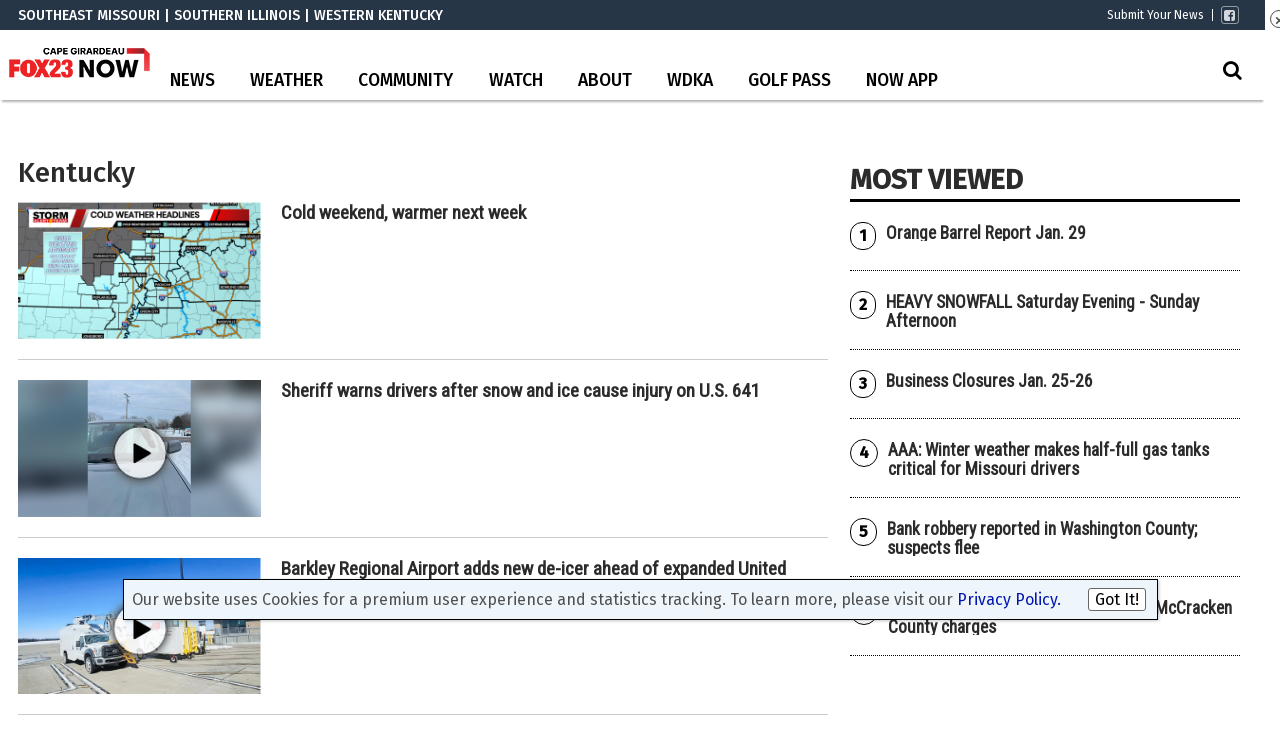

--- FILE ---
content_type: text/html; charset=UTF-8
request_url: https://www.kbsi23.com/tag/kentucky/
body_size: 30813
content:
<!doctype html>

<!--[if lt IE 7]><html lang="en-US" class="no-js lt-ie9 lt-ie8 lt-ie7"><![endif]-->
<!--[if (IE 7)&!(IEMobile)]><html lang="en-US" class="no-js lt-ie9 lt-ie8"><![endif]-->
<!--[if (IE 8)&!(IEMobile)]><html lang="en-US" class="no-js lt-ie9"><![endif]-->
<!--[if gt IE 8]><!--> <html lang="en-US" class="no-js"><!--<![endif]-->

	<head>
		<meta charset="utf-8">

				<meta http-equiv="X-UA-Compatible" content="IE=edge">

		<title>Kentucky Archives - KBSI FOX23 News Cape Girardeau News | Paducah News</title>

				<meta name="HandheldFriendly" content="True">
		<meta name="MobileOptimized" content="320">
		<meta name="viewport" content="width=device-width, initial-scale=1"/>

				<link rel="icon" href="https://wpcdn.us-east-1.vip.tn-cloud.net/www.kbsi23.com/content/uploads/2021/07/t/d/faviconicon.png">
		<link rel="apple-touch-icon" href="https://wpcdn.us-east-1.vip.tn-cloud.net/www.kbsi23.com/content/uploads/2021/07/u/o/icon.png">
		<!--[if IE]>
			<link rel="shortcut icon" href="https://wpcdn.us-east-1.vip.tn-cloud.net/www.kbsi23.com/content/uploads/2021/07/t/d/faviconicon.png/favicon.ico">
		<![endif]-->

		<meta name="msapplication-TileColor" content="#f01d4f">
		<meta name="msapplication-TileImage" content="https://wpcdn.us-east-1.vip.tn-cloud.net/www.kbsi23.com/content/themes/gtxcel/library/images/win8-tile-icon.png">
		<meta name="theme-color" content="#121212">

		<link href="//maxcdn.bootstrapcdn.com/font-awesome/4.7.0/css/font-awesome.min.css" rel="stylesheet"> <!-- Font Awesome Glyphicons -->
		<link rel="pingback" href="https://www.kbsi23.com/xmlrpc.php">

		
	<script type="text/javascript">
		if(typeof ad_slots_refresh =='undefined'){
			var ad_slots_refresh = new Array();
		}
		if(typeof gtx_ads_conf =='undefined'){
			var gtx_ads_conf = {};
			gtx_ads_conf.targetMap = {};
			gtx_ads_conf.ads = [];
			gtx_ads_conf.lazy = [];
			gtx_ads_conf.templates = {};
		}
		if(typeof googletag =='undefined'){
			var googletag = googletag || {};
			googletag.cmd = googletag.cmd || [];
		}
		gtx_ads_conf.fulltarget = "archive tag tag-kentucky tag-150 term-category-weather wpb-js-composer js-comp-ver-6.10.0 vc_responsive";
		gtx_ads_conf.targetMap.url = "/weather/cold-weekend-warmer-next-week/";
		gtx_ads_conf.targetMap.post = "5443633";
		gtx_ads_conf.targetMap.category = ["weather"];
		gtx_ads_conf.templates = {
			parallax: 'https://wpcdn.us-east-1.vip.tn-cloud.net/www.kbsi23.com/content/plugins/gtx-ad-manager/templates/parallax.js',
			reveal: 'https://wpcdn.us-east-1.vip.tn-cloud.net/www.kbsi23.com/content/plugins/gtx-ad-manager/templates/reveal.js',
            roller: 'https://wpcdn.us-east-1.vip.tn-cloud.net/www.kbsi23.com/content/plugins/gtx-ad-manager/templates/roller.js'
		};
	</script>
			<script>
			function gtx_enable_dfp(){ /* do nothing */ }
			if(typeof ad_slots_refresh =='undefined'){
				var ad_slots_refresh = new Array(); 
			}
		</script>
		<script>(function(d, s, id){
				 var js, fjs = d.getElementsByTagName(s)[0];
				 if (d.getElementById(id)) {return;}
				 js = d.createElement(s); js.id = id;
				 js.src = "//connect.facebook.net/en_US/sdk.js#xfbml=1&version=v2.6";
				 fjs.parentNode.insertBefore(js, fjs);
			   }(document, 'script', 'facebook-jssdk'));</script><meta name='robots' content='index, follow, max-image-preview:large, max-snippet:-1, max-video-preview:-1' />
<script>
		window.dataLayer = [{"townnews.product.software":"RAYOS","townnews.product.version":"1.21.2","rayos.customer.ua":"UA-117934989-5","rayos.customer.ga4":"G-9BZK5KFLKG","rayos.post.id":5443633,"rayos.post.type":"post","rayos.post.title":"Cold weekend, warmer next week","rayos.post.author_name":["Rusty Dawkins"],"rayos.post.primary_category":"Weather","rayos.post.all_categories":["Weather"],"rayos.gallery.included":"No","rayos.video.included":"No","rayos.elections.widget_included":"No"}];
	</script><!-- Google Tag Manager -->
		<script>(function(w,d,s,l,i){w[l]=w[l]||[];w[l].push({'gtm.start':
		new Date().getTime(),event:'gtm.js'});var f=d.getElementsByTagName(s)[0],
		j=d.createElement(s),dl=l!='dataLayer'?'&l='+l:'';j.async=true;j.src=
		'https://www.googletagmanager.com/gtm.js?id='+i+dl;f.parentNode.insertBefore(j,f);
		})(window,document,'script','dataLayer','GTM-PDQV3N');</script>
		<!-- End Google Tag Manager -->
		
	<!-- This site is optimized with the Yoast SEO plugin v21.4 - https://yoast.com/wordpress/plugins/seo/ -->
	<link rel="canonical" href="https://www.kbsi23.com/tag/kentucky/" />
	<link rel="next" href="https://www.kbsi23.com/tag/kentucky/page/2/" />
	<meta property="og:locale" content="en_US" />
	<meta property="og:type" content="article" />
	<meta property="og:title" content="Kentucky Archives - KBSI FOX23 News Cape Girardeau News | Paducah News" />
	<meta property="og:url" content="https://www.kbsi23.com/tag/kentucky/" />
	<meta property="og:site_name" content="KBSI FOX23 News Cape Girardeau News | Paducah News" />
	<meta name="twitter:card" content="summary_large_image" />
	<script type="application/ld+json" class="yoast-schema-graph">{"@context":"https://schema.org","@graph":[{"@type":"CollectionPage","@id":"https://www.kbsi23.com/tag/kentucky/","url":"https://www.kbsi23.com/tag/kentucky/","name":"Kentucky Archives - KBSI FOX23 News Cape Girardeau News | Paducah News","isPartOf":{"@id":"https://www.kbsi23.com/#website"},"inLanguage":"en-US"},{"@type":"WebSite","@id":"https://www.kbsi23.com/#website","url":"https://www.kbsi23.com/","name":"KBSI FOX23 News Cape Girardeau News | Paducah News","description":"Southeast Missouri | Southern Illinois | Western Kentucky","potentialAction":[{"@type":"SearchAction","target":{"@type":"EntryPoint","urlTemplate":"https://www.kbsi23.com/?s={search_term_string}"},"query-input":"required name=search_term_string"}],"inLanguage":"en-US"}]}</script>
	<!-- / Yoast SEO plugin. -->


<link rel='dns-prefetch' href='//wpcdn.us-east-1.vip.tn-cloud.net' />
<link rel='dns-prefetch' href='//maps.googleapis.com' />
<link rel='dns-prefetch' href='//ws.sharethis.com' />
<link rel='dns-prefetch' href='//www.google.com' />
<link rel='dns-prefetch' href='//fonts.googleapis.com' />
<link rel='dns-prefetch' href='//maxcdn.bootstrapcdn.com' />
<link rel="alternate" type="application/rss+xml" title="KBSI FOX23 News Cape Girardeau News | Paducah News &raquo; Feed" href="https://www.kbsi23.com/feed/" />
<link rel="alternate" type="application/rss+xml" title="KBSI FOX23 News Cape Girardeau News | Paducah News &raquo; Kentucky Tag Feed" href="https://www.kbsi23.com/tag/kentucky/feed/" />
<script type="text/javascript">
/* <![CDATA[ */
window._wpemojiSettings = {"baseUrl":"https:\/\/s.w.org\/images\/core\/emoji\/14.0.0\/72x72\/","ext":".png","svgUrl":"https:\/\/s.w.org\/images\/core\/emoji\/14.0.0\/svg\/","svgExt":".svg","source":{"concatemoji":"https:\/\/www.kbsi23.com\/wp-includes\/js\/wp-emoji-release.min.js"}};
/*! This file is auto-generated */
!function(i,n){var o,s,e;function c(e){try{var t={supportTests:e,timestamp:(new Date).valueOf()};sessionStorage.setItem(o,JSON.stringify(t))}catch(e){}}function p(e,t,n){e.clearRect(0,0,e.canvas.width,e.canvas.height),e.fillText(t,0,0);var t=new Uint32Array(e.getImageData(0,0,e.canvas.width,e.canvas.height).data),r=(e.clearRect(0,0,e.canvas.width,e.canvas.height),e.fillText(n,0,0),new Uint32Array(e.getImageData(0,0,e.canvas.width,e.canvas.height).data));return t.every(function(e,t){return e===r[t]})}function u(e,t,n){switch(t){case"flag":return n(e,"\ud83c\udff3\ufe0f\u200d\u26a7\ufe0f","\ud83c\udff3\ufe0f\u200b\u26a7\ufe0f")?!1:!n(e,"\ud83c\uddfa\ud83c\uddf3","\ud83c\uddfa\u200b\ud83c\uddf3")&&!n(e,"\ud83c\udff4\udb40\udc67\udb40\udc62\udb40\udc65\udb40\udc6e\udb40\udc67\udb40\udc7f","\ud83c\udff4\u200b\udb40\udc67\u200b\udb40\udc62\u200b\udb40\udc65\u200b\udb40\udc6e\u200b\udb40\udc67\u200b\udb40\udc7f");case"emoji":return!n(e,"\ud83e\udef1\ud83c\udffb\u200d\ud83e\udef2\ud83c\udfff","\ud83e\udef1\ud83c\udffb\u200b\ud83e\udef2\ud83c\udfff")}return!1}function f(e,t,n){var r="undefined"!=typeof WorkerGlobalScope&&self instanceof WorkerGlobalScope?new OffscreenCanvas(300,150):i.createElement("canvas"),a=r.getContext("2d",{willReadFrequently:!0}),o=(a.textBaseline="top",a.font="600 32px Arial",{});return e.forEach(function(e){o[e]=t(a,e,n)}),o}function t(e){var t=i.createElement("script");t.src=e,t.defer=!0,i.head.appendChild(t)}"undefined"!=typeof Promise&&(o="wpEmojiSettingsSupports",s=["flag","emoji"],n.supports={everything:!0,everythingExceptFlag:!0},e=new Promise(function(e){i.addEventListener("DOMContentLoaded",e,{once:!0})}),new Promise(function(t){var n=function(){try{var e=JSON.parse(sessionStorage.getItem(o));if("object"==typeof e&&"number"==typeof e.timestamp&&(new Date).valueOf()<e.timestamp+604800&&"object"==typeof e.supportTests)return e.supportTests}catch(e){}return null}();if(!n){if("undefined"!=typeof Worker&&"undefined"!=typeof OffscreenCanvas&&"undefined"!=typeof URL&&URL.createObjectURL&&"undefined"!=typeof Blob)try{var e="postMessage("+f.toString()+"("+[JSON.stringify(s),u.toString(),p.toString()].join(",")+"));",r=new Blob([e],{type:"text/javascript"}),a=new Worker(URL.createObjectURL(r),{name:"wpTestEmojiSupports"});return void(a.onmessage=function(e){c(n=e.data),a.terminate(),t(n)})}catch(e){}c(n=f(s,u,p))}t(n)}).then(function(e){for(var t in e)n.supports[t]=e[t],n.supports.everything=n.supports.everything&&n.supports[t],"flag"!==t&&(n.supports.everythingExceptFlag=n.supports.everythingExceptFlag&&n.supports[t]);n.supports.everythingExceptFlag=n.supports.everythingExceptFlag&&!n.supports.flag,n.DOMReady=!1,n.readyCallback=function(){n.DOMReady=!0}}).then(function(){return e}).then(function(){var e;n.supports.everything||(n.readyCallback(),(e=n.source||{}).concatemoji?t(e.concatemoji):e.wpemoji&&e.twemoji&&(t(e.twemoji),t(e.wpemoji)))}))}((window,document),window._wpemojiSettings);
/* ]]> */
</script>
<link rel='stylesheet' id='bootstrap-css-css' href='https://wpcdn.us-east-1.vip.tn-cloud.net/www.kbsi23.com/content/themes/gtxcel/library/css/bootstrap/bootstrap.css' type='text/css' media='all' />
<link rel='stylesheet' id='bones-stylesheet-css' href='https://wpcdn.us-east-1.vip.tn-cloud.net/www.kbsi23.com/content/themes/gtxcel/library/css/style.css?ver=1765321969' type='text/css' media='all' />
<!--[if lt IE 9]>
<link rel='stylesheet' id='bones-ie-only-css' href='https://wpcdn.us-east-1.vip.tn-cloud.net/www.kbsi23.com/content/themes/gtxcel/library/css/ie.css' type='text/css' media='all' />
<![endif]-->
<link rel='stylesheet' id='list-grid-css' href='https://wpcdn.us-east-1.vip.tn-cloud.net/www.kbsi23.com/content/themes/gtxcel/library/css/grid.css?ver=1.11.0' type='text/css' media='all' />
<style id='wp-emoji-styles-inline-css' type='text/css'>

	img.wp-smiley, img.emoji {
		display: inline !important;
		border: none !important;
		box-shadow: none !important;
		height: 1em !important;
		width: 1em !important;
		margin: 0 0.07em !important;
		vertical-align: -0.1em !important;
		background: none !important;
		padding: 0 !important;
	}
</style>
<link rel='stylesheet' id='wp-block-library-css' href='https://www.kbsi23.com/wp-includes/css/dist/block-library/style.min.css' type='text/css' media='all' />
<style id='classic-theme-styles-inline-css' type='text/css'>
/*! This file is auto-generated */
.wp-block-button__link{color:#fff;background-color:#32373c;border-radius:9999px;box-shadow:none;text-decoration:none;padding:calc(.667em + 2px) calc(1.333em + 2px);font-size:1.125em}.wp-block-file__button{background:#32373c;color:#fff;text-decoration:none}
</style>
<style id='global-styles-inline-css' type='text/css'>
body{--wp--preset--color--black: #000000;--wp--preset--color--cyan-bluish-gray: #abb8c3;--wp--preset--color--white: #ffffff;--wp--preset--color--pale-pink: #f78da7;--wp--preset--color--vivid-red: #cf2e2e;--wp--preset--color--luminous-vivid-orange: #ff6900;--wp--preset--color--luminous-vivid-amber: #fcb900;--wp--preset--color--light-green-cyan: #7bdcb5;--wp--preset--color--vivid-green-cyan: #00d084;--wp--preset--color--pale-cyan-blue: #8ed1fc;--wp--preset--color--vivid-cyan-blue: #0693e3;--wp--preset--color--vivid-purple: #9b51e0;--wp--preset--gradient--vivid-cyan-blue-to-vivid-purple: linear-gradient(135deg,rgba(6,147,227,1) 0%,rgb(155,81,224) 100%);--wp--preset--gradient--light-green-cyan-to-vivid-green-cyan: linear-gradient(135deg,rgb(122,220,180) 0%,rgb(0,208,130) 100%);--wp--preset--gradient--luminous-vivid-amber-to-luminous-vivid-orange: linear-gradient(135deg,rgba(252,185,0,1) 0%,rgba(255,105,0,1) 100%);--wp--preset--gradient--luminous-vivid-orange-to-vivid-red: linear-gradient(135deg,rgba(255,105,0,1) 0%,rgb(207,46,46) 100%);--wp--preset--gradient--very-light-gray-to-cyan-bluish-gray: linear-gradient(135deg,rgb(238,238,238) 0%,rgb(169,184,195) 100%);--wp--preset--gradient--cool-to-warm-spectrum: linear-gradient(135deg,rgb(74,234,220) 0%,rgb(151,120,209) 20%,rgb(207,42,186) 40%,rgb(238,44,130) 60%,rgb(251,105,98) 80%,rgb(254,248,76) 100%);--wp--preset--gradient--blush-light-purple: linear-gradient(135deg,rgb(255,206,236) 0%,rgb(152,150,240) 100%);--wp--preset--gradient--blush-bordeaux: linear-gradient(135deg,rgb(254,205,165) 0%,rgb(254,45,45) 50%,rgb(107,0,62) 100%);--wp--preset--gradient--luminous-dusk: linear-gradient(135deg,rgb(255,203,112) 0%,rgb(199,81,192) 50%,rgb(65,88,208) 100%);--wp--preset--gradient--pale-ocean: linear-gradient(135deg,rgb(255,245,203) 0%,rgb(182,227,212) 50%,rgb(51,167,181) 100%);--wp--preset--gradient--electric-grass: linear-gradient(135deg,rgb(202,248,128) 0%,rgb(113,206,126) 100%);--wp--preset--gradient--midnight: linear-gradient(135deg,rgb(2,3,129) 0%,rgb(40,116,252) 100%);--wp--preset--font-size--small: 13px;--wp--preset--font-size--medium: 20px;--wp--preset--font-size--large: 36px;--wp--preset--font-size--x-large: 42px;--wp--preset--spacing--20: 0.44rem;--wp--preset--spacing--30: 0.67rem;--wp--preset--spacing--40: 1rem;--wp--preset--spacing--50: 1.5rem;--wp--preset--spacing--60: 2.25rem;--wp--preset--spacing--70: 3.38rem;--wp--preset--spacing--80: 5.06rem;--wp--preset--shadow--natural: 6px 6px 9px rgba(0, 0, 0, 0.2);--wp--preset--shadow--deep: 12px 12px 50px rgba(0, 0, 0, 0.4);--wp--preset--shadow--sharp: 6px 6px 0px rgba(0, 0, 0, 0.2);--wp--preset--shadow--outlined: 6px 6px 0px -3px rgba(255, 255, 255, 1), 6px 6px rgba(0, 0, 0, 1);--wp--preset--shadow--crisp: 6px 6px 0px rgba(0, 0, 0, 1);}:where(.is-layout-flex){gap: 0.5em;}:where(.is-layout-grid){gap: 0.5em;}body .is-layout-flow > .alignleft{float: left;margin-inline-start: 0;margin-inline-end: 2em;}body .is-layout-flow > .alignright{float: right;margin-inline-start: 2em;margin-inline-end: 0;}body .is-layout-flow > .aligncenter{margin-left: auto !important;margin-right: auto !important;}body .is-layout-constrained > .alignleft{float: left;margin-inline-start: 0;margin-inline-end: 2em;}body .is-layout-constrained > .alignright{float: right;margin-inline-start: 2em;margin-inline-end: 0;}body .is-layout-constrained > .aligncenter{margin-left: auto !important;margin-right: auto !important;}body .is-layout-constrained > :where(:not(.alignleft):not(.alignright):not(.alignfull)){max-width: var(--wp--style--global--content-size);margin-left: auto !important;margin-right: auto !important;}body .is-layout-constrained > .alignwide{max-width: var(--wp--style--global--wide-size);}body .is-layout-flex{display: flex;}body .is-layout-flex{flex-wrap: wrap;align-items: center;}body .is-layout-flex > *{margin: 0;}body .is-layout-grid{display: grid;}body .is-layout-grid > *{margin: 0;}:where(.wp-block-columns.is-layout-flex){gap: 2em;}:where(.wp-block-columns.is-layout-grid){gap: 2em;}:where(.wp-block-post-template.is-layout-flex){gap: 1.25em;}:where(.wp-block-post-template.is-layout-grid){gap: 1.25em;}.has-black-color{color: var(--wp--preset--color--black) !important;}.has-cyan-bluish-gray-color{color: var(--wp--preset--color--cyan-bluish-gray) !important;}.has-white-color{color: var(--wp--preset--color--white) !important;}.has-pale-pink-color{color: var(--wp--preset--color--pale-pink) !important;}.has-vivid-red-color{color: var(--wp--preset--color--vivid-red) !important;}.has-luminous-vivid-orange-color{color: var(--wp--preset--color--luminous-vivid-orange) !important;}.has-luminous-vivid-amber-color{color: var(--wp--preset--color--luminous-vivid-amber) !important;}.has-light-green-cyan-color{color: var(--wp--preset--color--light-green-cyan) !important;}.has-vivid-green-cyan-color{color: var(--wp--preset--color--vivid-green-cyan) !important;}.has-pale-cyan-blue-color{color: var(--wp--preset--color--pale-cyan-blue) !important;}.has-vivid-cyan-blue-color{color: var(--wp--preset--color--vivid-cyan-blue) !important;}.has-vivid-purple-color{color: var(--wp--preset--color--vivid-purple) !important;}.has-black-background-color{background-color: var(--wp--preset--color--black) !important;}.has-cyan-bluish-gray-background-color{background-color: var(--wp--preset--color--cyan-bluish-gray) !important;}.has-white-background-color{background-color: var(--wp--preset--color--white) !important;}.has-pale-pink-background-color{background-color: var(--wp--preset--color--pale-pink) !important;}.has-vivid-red-background-color{background-color: var(--wp--preset--color--vivid-red) !important;}.has-luminous-vivid-orange-background-color{background-color: var(--wp--preset--color--luminous-vivid-orange) !important;}.has-luminous-vivid-amber-background-color{background-color: var(--wp--preset--color--luminous-vivid-amber) !important;}.has-light-green-cyan-background-color{background-color: var(--wp--preset--color--light-green-cyan) !important;}.has-vivid-green-cyan-background-color{background-color: var(--wp--preset--color--vivid-green-cyan) !important;}.has-pale-cyan-blue-background-color{background-color: var(--wp--preset--color--pale-cyan-blue) !important;}.has-vivid-cyan-blue-background-color{background-color: var(--wp--preset--color--vivid-cyan-blue) !important;}.has-vivid-purple-background-color{background-color: var(--wp--preset--color--vivid-purple) !important;}.has-black-border-color{border-color: var(--wp--preset--color--black) !important;}.has-cyan-bluish-gray-border-color{border-color: var(--wp--preset--color--cyan-bluish-gray) !important;}.has-white-border-color{border-color: var(--wp--preset--color--white) !important;}.has-pale-pink-border-color{border-color: var(--wp--preset--color--pale-pink) !important;}.has-vivid-red-border-color{border-color: var(--wp--preset--color--vivid-red) !important;}.has-luminous-vivid-orange-border-color{border-color: var(--wp--preset--color--luminous-vivid-orange) !important;}.has-luminous-vivid-amber-border-color{border-color: var(--wp--preset--color--luminous-vivid-amber) !important;}.has-light-green-cyan-border-color{border-color: var(--wp--preset--color--light-green-cyan) !important;}.has-vivid-green-cyan-border-color{border-color: var(--wp--preset--color--vivid-green-cyan) !important;}.has-pale-cyan-blue-border-color{border-color: var(--wp--preset--color--pale-cyan-blue) !important;}.has-vivid-cyan-blue-border-color{border-color: var(--wp--preset--color--vivid-cyan-blue) !important;}.has-vivid-purple-border-color{border-color: var(--wp--preset--color--vivid-purple) !important;}.has-vivid-cyan-blue-to-vivid-purple-gradient-background{background: var(--wp--preset--gradient--vivid-cyan-blue-to-vivid-purple) !important;}.has-light-green-cyan-to-vivid-green-cyan-gradient-background{background: var(--wp--preset--gradient--light-green-cyan-to-vivid-green-cyan) !important;}.has-luminous-vivid-amber-to-luminous-vivid-orange-gradient-background{background: var(--wp--preset--gradient--luminous-vivid-amber-to-luminous-vivid-orange) !important;}.has-luminous-vivid-orange-to-vivid-red-gradient-background{background: var(--wp--preset--gradient--luminous-vivid-orange-to-vivid-red) !important;}.has-very-light-gray-to-cyan-bluish-gray-gradient-background{background: var(--wp--preset--gradient--very-light-gray-to-cyan-bluish-gray) !important;}.has-cool-to-warm-spectrum-gradient-background{background: var(--wp--preset--gradient--cool-to-warm-spectrum) !important;}.has-blush-light-purple-gradient-background{background: var(--wp--preset--gradient--blush-light-purple) !important;}.has-blush-bordeaux-gradient-background{background: var(--wp--preset--gradient--blush-bordeaux) !important;}.has-luminous-dusk-gradient-background{background: var(--wp--preset--gradient--luminous-dusk) !important;}.has-pale-ocean-gradient-background{background: var(--wp--preset--gradient--pale-ocean) !important;}.has-electric-grass-gradient-background{background: var(--wp--preset--gradient--electric-grass) !important;}.has-midnight-gradient-background{background: var(--wp--preset--gradient--midnight) !important;}.has-small-font-size{font-size: var(--wp--preset--font-size--small) !important;}.has-medium-font-size{font-size: var(--wp--preset--font-size--medium) !important;}.has-large-font-size{font-size: var(--wp--preset--font-size--large) !important;}.has-x-large-font-size{font-size: var(--wp--preset--font-size--x-large) !important;}
.wp-block-navigation a:where(:not(.wp-element-button)){color: inherit;}
:where(.wp-block-post-template.is-layout-flex){gap: 1.25em;}:where(.wp-block-post-template.is-layout-grid){gap: 1.25em;}
:where(.wp-block-columns.is-layout-flex){gap: 2em;}:where(.wp-block-columns.is-layout-grid){gap: 2em;}
.wp-block-pullquote{font-size: 1.5em;line-height: 1.6;}
</style>
<link rel='stylesheet' id='gt-posts-slider-style-css' href='https://wpcdn.us-east-1.vip.tn-cloud.net/www.kbsi23.com/content/mu-plugins/gtxcel-plugin/vc_posts_slider/posts-slider.css?ver=1570550597' type='text/css' media='all' />
<link rel='stylesheet' id='flexslider-css' href='https://wpcdn.us-east-1.vip.tn-cloud.net/www.kbsi23.com/content/mu-plugins/js_composer/assets/lib/flexslider/flexslider.min.css?ver=6.10.0' type='text/css' media='all' />
<link rel='stylesheet' id='gt-flexslider-style-css' href='https://wpcdn.us-east-1.vip.tn-cloud.net/www.kbsi23.com/content/mu-plugins/gtxcel-plugin/vc_gallery/gt-flexslider.css?ver=1648237149' type='text/css' media='all' />
<link rel='stylesheet' id='prettyphoto-css' href='https://wpcdn.us-east-1.vip.tn-cloud.net/www.kbsi23.com/content/mu-plugins/js_composer/assets/lib/prettyphoto/css/prettyPhoto.min.css?ver=6.10.0' type='text/css' media='all' />
<link rel='stylesheet' id='rayos_alm_list_templates_style-css' href='https://wpcdn.us-east-1.vip.tn-cloud.net/www.kbsi23.com/content/mu-plugins/gtxcel-plugin/functionalities//css/rayos_alm_list_templates.css?ver=1667523778' type='text/css' media='all' />
<link rel='stylesheet' id='googlefonts-css' href='https://fonts.googleapis.com/css?family=Fira+Sans:400,500|Roboto+Condensed:400&subset=latin' type='text/css' media='all' />
<link rel='stylesheet' id='blox-syndication-css' href='https://wpcdn.us-east-1.vip.tn-cloud.net/www.kbsi23.com/content/plugins/blox-syndication/assets/css/blox-syndication.css' type='text/css' media='all' />
<link rel='stylesheet' id='geobase-style-css' href='https://wpcdn.us-east-1.vip.tn-cloud.net/www.kbsi23.com/content/plugins/geobase/geobase.css?ver=1679517292' type='text/css' media='all' />
<style id='geobase-style-inline-css' type='text/css'>

	article.geobase-post .geobase-content-wrapper {
		width: 98%;
		float: right;
	}
	article.geobase-post .thumb-wrap {
		width: 0%;
		float: left;
		margin-right: 2%;	}
	
</style>
<link rel='stylesheet' id='geobase-prettyphoto-style-css' href='https://wpcdn.us-east-1.vip.tn-cloud.net/www.kbsi23.com/content/plugins/geobase/prettyphoto/css/prettyPhoto.css' type='text/css' media='all' />
<link rel='stylesheet' id='geobasemap-style-css' href='https://wpcdn.us-east-1.vip.tn-cloud.net/www.kbsi23.com/content/plugins/geobase/vc_geobasemap/vc_geobasemap.css?ver=1570550597' type='text/css' media='all' />
<link rel='stylesheet' id='directory-select2-css' href='https://wpcdn.us-east-1.vip.tn-cloud.net/www.kbsi23.com/content/plugins/geobase/vc_directory_filter/assets/select2/css/select2.css?ver=3.5.2' type='text/css' media='all' />
<link rel='stylesheet' id='custom-template-style-css' href='https://wpcdn.us-east-1.vip.tn-cloud.net/www.kbsi23.com/content/plugins/gt-custom-templates/custom-templates.css' type='text/css' media='all' />
<link rel='stylesheet' id='ad-manager-style-css' href='https://wpcdn.us-east-1.vip.tn-cloud.net/www.kbsi23.com/content/plugins/gtx-ad-manager/ad-manager.css?ver=1728932431' type='text/css' media='all' />
<link rel='stylesheet' id='bylines-style-css' href='https://wpcdn.us-east-1.vip.tn-cloud.net/www.kbsi23.com/content/plugins/gtx-author-bios/css/bylines.css?ver=1570550597' type='text/css' media='all' />
<link rel='stylesheet' id='expand-search-css' href='https://wpcdn.us-east-1.vip.tn-cloud.net/www.kbsi23.com/content/plugins/gtx-expand-search/expand-search.css?ver=1570550597' type='text/css' media='all' />
<link rel='stylesheet' id='gtxcelfimagescss-css' href='https://wpcdn.us-east-1.vip.tn-cloud.net/www.kbsi23.com/content/plugins/gtx-fimages/css/all.css?ver=1570550597' type='text/css' media='all' />
<link rel='stylesheet' id='lightbox-style-css' href='https://wpcdn.us-east-1.vip.tn-cloud.net/www.kbsi23.com/content/plugins/gtx-gallery/css/gtx-lightbox.css?ver=2018.3.20' type='text/css' media='all' />
<link rel='stylesheet' id='gtx-oembed-style-css' href='https://wpcdn.us-east-1.vip.tn-cloud.net/www.kbsi23.com/content/plugins/gtx-oembed-extension/gtx-oembed.css?ver=1570550597' type='text/css' media='all' />
<link rel='stylesheet' id='rayos_trending_topics_style-css' href='https://wpcdn.us-east-1.vip.tn-cloud.net/www.kbsi23.com/content/plugins/rayos-trending-topics/rayos-trending-topics.css?ver=1621950080' type='text/css' media='all' />
<link rel='stylesheet' id='simple-share-buttons-adder-font-awesome-css' href='//maxcdn.bootstrapcdn.com/font-awesome/4.3.0/css/font-awesome.min.css' type='text/css' media='all' />
<link rel='stylesheet' id='author-bios-style-css' href='https://wpcdn.us-east-1.vip.tn-cloud.net/www.kbsi23.com/content/plugins/gtx-author-bios/css/author-bios.css' type='text/css' media='all' />
<link rel='stylesheet' id='parent-style-css' href='https://wpcdn.us-east-1.vip.tn-cloud.net/www.kbsi23.com/content/themes/gtxcel/style.css?ver=1664375579' type='text/css' media='all' />
<link rel='stylesheet' id='child-style-css' href='https://wpcdn.us-east-1.vip.tn-cloud.net/www.kbsi23.com/content/themes/publisher-master/style.css' type='text/css' media='all' />
<link rel='stylesheet' id='gtx-alert-banner-css-css' href='https://www.kbsi23.com/style/ed51bdbc8b9a930440d9d593e0733f65/alert-banner-css/' type='text/css' media='all' />
<link rel='stylesheet' id='gtx-custom_css_post-css' href='https://www.kbsi23.com/style/e85c386156daafe47baf45f946ac3af2/custom_css_post/' type='text/css' media='all' />
<link rel='stylesheet' id='acf-repeater-style-css' href='https://wpcdn.us-east-1.vip.tn-cloud.net/www.kbsi23.com/content/themes/gtxcel/includes/acf_repeater_shortcode/acf_repeater_shortcode.css' type='text/css' media='all' />
<link rel='stylesheet' id='rayos-ssba-twitter-x-logo-css' href='https://wpcdn.us-east-1.vip.tn-cloud.net/www.kbsi23.com/content/themes/gtxcel/includes/ssba-twitter-update/x-logo-styles.css?ver=1702673046' type='text/css' media='all' />
<link rel='stylesheet' id='popup-maker-site-css' href='//wpcdn.us-east-1.vip.tn-cloud.net/www.kbsi23.com/content/uploads/pum/pum-site-styles.css?generated=1764111403&#038;ver=1.16.12' type='text/css' media='all' />
<link rel='stylesheet' id='dashicons-css' href='https://www.kbsi23.com/wp-includes/css/dashicons.min.css' type='text/css' media='all' />
<link rel='stylesheet' id='acf-global-css' href='https://wpcdn.us-east-1.vip.tn-cloud.net/www.kbsi23.com/content/mu-plugins/advanced-custom-fields-pro/assets/build/css/acf-global.css?ver=6.0.3' type='text/css' media='all' />
<link rel='stylesheet' id='acf-input-css' href='https://wpcdn.us-east-1.vip.tn-cloud.net/www.kbsi23.com/content/mu-plugins/advanced-custom-fields-pro/assets/build/css/acf-input.css?ver=6.0.3' type='text/css' media='all' />
<link rel='stylesheet' id='acf-pro-input-css' href='https://wpcdn.us-east-1.vip.tn-cloud.net/www.kbsi23.com/content/mu-plugins/advanced-custom-fields-pro/assets/build/css/pro/acf-pro-input.css?ver=6.0.3' type='text/css' media='all' />
<link rel='stylesheet' id='acf-datepicker-css' href='https://wpcdn.us-east-1.vip.tn-cloud.net/www.kbsi23.com/content/mu-plugins/advanced-custom-fields-pro/assets/inc/datepicker/jquery-ui.min.css?ver=1.11.4' type='text/css' media='all' />
<link rel='stylesheet' id='acf-timepicker-css' href='https://wpcdn.us-east-1.vip.tn-cloud.net/www.kbsi23.com/content/mu-plugins/advanced-custom-fields-pro/assets/inc/timepicker/jquery-ui-timepicker-addon.min.css?ver=1.6.1' type='text/css' media='all' />
<link rel='stylesheet' id='wp-color-picker-css' href='https://www.kbsi23.com/wp-admin/css/color-picker.min.css' type='text/css' media='all' />
<link rel='stylesheet' id='blox-syndication-admin-css' href='https://wpcdn.us-east-1.vip.tn-cloud.net/www.kbsi23.com/content/plugins/blox-syndication/assets/css/admin-blox-syndication.css?ver=1.1.1' type='text/css' media='all' />
<link rel='stylesheet' id='dgwt-jg-style-css' href='https://wpcdn.us-east-1.vip.tn-cloud.net/www.kbsi23.com/content/plugins/gtx-gallery/justified-gallery/assets/css/style.min.css?ver=1.2.2' type='text/css' media='all' />
<link rel='stylesheet' id='dgwt-jg-photoswipe-css' href='https://wpcdn.us-east-1.vip.tn-cloud.net/www.kbsi23.com/content/plugins/gtx-gallery/justified-gallery/includes/Lightbox/Photoswipe/assets/photoswipe.css?ver=1.2.2' type='text/css' media='all' />
<link rel='stylesheet' id='dgwt-jg-photoswipe-skin-css' href='https://wpcdn.us-east-1.vip.tn-cloud.net/www.kbsi23.com/content/plugins/gtx-gallery/justified-gallery/includes/Lightbox/Photoswipe/assets/default-skin/default-skin.css?ver=1.2.2' type='text/css' media='all' />
<script type="text/javascript" src="https://www.kbsi23.com/wp-includes/js/jquery/jquery.min.js?ver=3.7.1" id="jquery-core-js"></script>
<script type="text/javascript" src="https://www.kbsi23.com/wp-includes/js/jquery/jquery-migrate.min.js?ver=3.4.1" id="jquery-migrate-js"></script>
<script type="text/javascript" src="https://wpcdn.us-east-1.vip.tn-cloud.net/www.kbsi23.com/content/themes/gtxcel/library/js/libs/modernizr.custom.min.js?ver=2.5.3" id="bones-modernizr-js"></script>
<script type="text/javascript" src="https://wpcdn.us-east-1.vip.tn-cloud.net/www.kbsi23.com/content/themes/gtxcel/library/js/gtxcel.js?ver=0.1" id="gtxcel-global-js"></script>
<script type="text/javascript" src="https://wpcdn.us-east-1.vip.tn-cloud.net/www.kbsi23.com/content/themes/gtxcel/library/js/mobile-nav.js?ver=0.1" id="mobile-nav-js"></script>
<script type="text/javascript" src="https://wpcdn.us-east-1.vip.tn-cloud.net/www.kbsi23.com/content/plugins/geobase/prettyphoto/js/jquery.prettyPhoto.js" id="geobase-prettyphoto-script-js"></script>
<script type="text/javascript" src="https://wpcdn.us-east-1.vip.tn-cloud.net/www.kbsi23.com/content/plugins/geobase/vc_directory_filter/assets/select2/js/select2.min.js?ver=3.5.2" id="directory-select2-js"></script>
<script type="text/javascript" id="directory-filter-js-extra">
/* <![CDATA[ */
var ajaxurl = "https:\/\/www.kbsi23.com\/wp-admin\/admin-ajax.php";
/* ]]> */
</script>
<script type="text/javascript" src="https://wpcdn.us-east-1.vip.tn-cloud.net/www.kbsi23.com/content/plugins/geobase/vc_directory_filter/directory-filter.js?ver=1599147537" id="directory-filter-js"></script>
<script type="text/javascript" src="https://wpcdn.us-east-1.vip.tn-cloud.net/www.kbsi23.com/content/plugins/gtx-elections/js/gtx-elections.js?ver=2022.01.11" id="gtx-elections-js"></script>
<script type="text/javascript" id="lightbox-script-js-extra">
/* <![CDATA[ */
var lightboxSettings = {"show_ads":"1","ad_details":[{"min_width":"768","max_width":"","dfp_ad_sizes":[{"dfp_ad_width":"728","dfp_ad_height":"90"}]},{"min_width":"","max_width":"767","dfp_ad_sizes":[{"dfp_ad_width":"320","dfp_ad_height":"50"},{"dfp_ad_width":"300","dfp_ad_height":"50"}]}],"dfp_path":"\/132916964,22666483375\/kbsi23.com\/kentucky","slot_name":"lightbox_ad","post_title":"Cold weekend, warmer next week","post_type":"post","post_id":"5443633","post_cats":"Weather","author":"Rusty Dawkins"};
/* ]]> */
</script>
<script type="text/javascript" src="https://wpcdn.us-east-1.vip.tn-cloud.net/www.kbsi23.com/content/plugins/gtx-gallery/js/gtx-lightbox.js?ver=2018.3.20" id="lightbox-script-js"></script>
<script id='st_insights_js' type="text/javascript" src="https://ws.sharethis.com/button/st_insights.js?publisher=4d48b7c5-0ae3-43d4-bfbe-3ff8c17a8ae6&amp;product=simpleshare" id="ssba-sharethis-js"></script>
<script type="text/javascript" src="https://wpcdn.us-east-1.vip.tn-cloud.net/www.kbsi23.com/content/themes/gtxcel/includes/acf_repeater_shortcode/acf_repeater_shortcode.js" id="acf-repeater-script-js"></script>
<script type="text/javascript" src="https://www.kbsi23.com/wp-includes/js/jquery/ui/core.min.js?ver=1.13.2" id="jquery-ui-core-js"></script>
<script type="text/javascript" src="https://www.kbsi23.com/wp-includes/js/jquery/ui/mouse.min.js?ver=1.13.2" id="jquery-ui-mouse-js"></script>
<script type="text/javascript" src="https://www.kbsi23.com/wp-includes/js/jquery/ui/sortable.min.js?ver=1.13.2" id="jquery-ui-sortable-js"></script>
<script type="text/javascript" src="https://www.kbsi23.com/wp-includes/js/jquery/ui/resizable.min.js?ver=1.13.2" id="jquery-ui-resizable-js"></script>
<script type="text/javascript" src="https://wpcdn.us-east-1.vip.tn-cloud.net/www.kbsi23.com/content/mu-plugins/advanced-custom-fields-pro/assets/build/js/acf.min.js?ver=6.0.3" id="acf-js"></script>
<script type="text/javascript" src="https://wpcdn.us-east-1.vip.tn-cloud.net/www.kbsi23.com/content/mu-plugins/advanced-custom-fields-pro/assets/build/js/acf-input.min.js?ver=6.0.3" id="acf-input-js"></script>
<script type="text/javascript" src="https://wpcdn.us-east-1.vip.tn-cloud.net/www.kbsi23.com/content/mu-plugins/advanced-custom-fields-pro/assets/build/js/pro/acf-pro-input.min.js?ver=6.0.3" id="acf-pro-input-js"></script>
<script type="text/javascript" src="https://www.kbsi23.com/wp-includes/js/jquery/ui/datepicker.min.js?ver=1.13.2" id="jquery-ui-datepicker-js"></script>
<script type="text/javascript" id="jquery-ui-datepicker-js-after">
/* <![CDATA[ */
jQuery(function(jQuery){jQuery.datepicker.setDefaults({"closeText":"Close","currentText":"Today","monthNames":["January","February","March","April","May","June","July","August","September","October","November","December"],"monthNamesShort":["Jan","Feb","Mar","Apr","May","Jun","Jul","Aug","Sep","Oct","Nov","Dec"],"nextText":"Next","prevText":"Previous","dayNames":["Sunday","Monday","Tuesday","Wednesday","Thursday","Friday","Saturday"],"dayNamesShort":["Sun","Mon","Tue","Wed","Thu","Fri","Sat"],"dayNamesMin":["S","M","T","W","T","F","S"],"dateFormat":"MM d, yy","firstDay":1,"isRTL":false});});
/* ]]> */
</script>
<script type="text/javascript" src="https://wpcdn.us-east-1.vip.tn-cloud.net/www.kbsi23.com/content/mu-plugins/advanced-custom-fields-pro/assets/inc/timepicker/jquery-ui-timepicker-addon.min.js?ver=1.6.1" id="acf-timepicker-js"></script>
<script type="text/javascript" src="https://www.kbsi23.com/wp-includes/js/jquery/ui/draggable.min.js?ver=1.13.2" id="jquery-ui-draggable-js"></script>
<script type="text/javascript" src="https://www.kbsi23.com/wp-includes/js/jquery/ui/slider.min.js?ver=1.13.2" id="jquery-ui-slider-js"></script>
<script type="text/javascript" src="https://www.kbsi23.com/wp-includes/js/jquery/jquery.ui.touch-punch.js?ver=0.2.2" id="jquery-touch-punch-js"></script>
<script type="text/javascript" src="https://www.kbsi23.com/wp-admin/js/iris.min.js?ver=1.0.7" id="iris-js"></script>
<script type="text/javascript" src="https://www.kbsi23.com/wp-includes/js/dist/vendor/wp-polyfill-inert.min.js?ver=3.1.2" id="wp-polyfill-inert-js"></script>
<script type="text/javascript" src="https://www.kbsi23.com/wp-includes/js/dist/vendor/regenerator-runtime.min.js?ver=0.14.0" id="regenerator-runtime-js"></script>
<script type="text/javascript" src="https://www.kbsi23.com/wp-includes/js/dist/vendor/wp-polyfill.min.js?ver=3.15.0" id="wp-polyfill-js"></script>
<script type="text/javascript" src="https://www.kbsi23.com/wp-includes/js/dist/hooks.min.js?ver=c6aec9a8d4e5a5d543a1" id="wp-hooks-js"></script>
<script type="text/javascript" src="https://www.kbsi23.com/wp-includes/js/dist/i18n.min.js?ver=7701b0c3857f914212ef" id="wp-i18n-js"></script>
<script type="text/javascript" id="wp-i18n-js-after">
/* <![CDATA[ */
wp.i18n.setLocaleData( { 'text direction\u0004ltr': [ 'ltr' ] } );
/* ]]> */
</script>
<script type="text/javascript" src="https://www.kbsi23.com/wp-admin/js/color-picker.min.js" id="wp-color-picker-js"></script>
<script type="text/javascript" src="https://wpcdn.us-east-1.vip.tn-cloud.net/www.kbsi23.com/content/mu-plugins/advanced-custom-fields-pro/assets/inc/color-picker-alpha/wp-color-picker-alpha.js?ver=3.0.0" id="acf-color-picker-alpha-js"></script>
<script type="text/javascript" src="https://wpcdn.us-east-1.vip.tn-cloud.net/www.kbsi23.com/content/mu-plugins/acf-recaptcha/js/input.js" id="acf-input-recaptcha-js"></script>
<script type="text/javascript" src="https://www.google.com/recaptcha/api.js" id="recaptcha-api-js"></script>
<script type="text/javascript" id="blox-syndication-js-extra">
/* <![CDATA[ */
var blox_synd_ajax_object = {"ajax_url":"https:\/\/www.kbsi23.com\/wp-admin\/admin-ajax.php","asset_path":"https:\/\/wpcdn.us-east-1.vip.tn-cloud.net\/www.kbsi23.com\/content\/plugins\/blox-syndication\/assets"};
var blox_synd_ajax_object = {"ajax_url":"https:\/\/www.kbsi23.com\/wp-admin\/admin-ajax.php","asset_path":"https:\/\/wpcdn.us-east-1.vip.tn-cloud.net\/www.kbsi23.com\/content\/plugins\/blox-syndication\/assets"};
/* ]]> */
</script>
<script type="text/javascript" src="https://wpcdn.us-east-1.vip.tn-cloud.net/www.kbsi23.com/content/plugins/blox-syndication/assets/js/admin-blox-syndication.js?ver=1.1.1" id="blox-syndication-js"></script>
<link rel="https://api.w.org/" href="https://www.kbsi23.com/wp-json/" /><link rel="alternate" type="application/json" href="https://www.kbsi23.com/wp-json/wp/v2/tags/150" />	<script type="text/javascript">
		var user_logged_in = 0;
		var logout_url = 'https://www.kbsi23.com/wp-login.php?action=logout&amp;_wpnonce=bdc8c7030e';
	</script>
						<style type="text/css" media="screen">
			.loggedin {
				display: none;
			}
			.loggedout {
				display: block;
			}
			</style>
			<meta name="generator" content="Powered by WPBakery Page Builder - drag and drop page builder for WordPress."/>
<link rel="icon" href="https://wpcdn.us-east-1.vip.tn-cloud.net/www.kbsi23.com/content/uploads/2024/04/x/p/cropped-cape-now-desktop-icon-32x32.png" sizes="32x32" />
<link rel="icon" href="https://wpcdn.us-east-1.vip.tn-cloud.net/www.kbsi23.com/content/uploads/2024/04/x/p/cropped-cape-now-desktop-icon-192x192.png" sizes="192x192" />
<link rel="apple-touch-icon" href="https://wpcdn.us-east-1.vip.tn-cloud.net/www.kbsi23.com/content/uploads/2024/04/x/p/cropped-cape-now-desktop-icon-180x180.png" />
<meta name="msapplication-TileImage" content="https://wpcdn.us-east-1.vip.tn-cloud.net/www.kbsi23.com/content/uploads/2024/04/x/p/cropped-cape-now-desktop-icon-270x270.png" />
<noscript><style> .wpb_animate_when_almost_visible { opacity: 1; }</style></noscript><script type="text/javascript" src="//script.crazyegg.com/pages/scripts/0021/5285.js" async="async" ></script>	</head>

<body class="archive tag tag-kentucky tag-150 term-category-weather wpb-js-composer js-comp-ver-6.10.0 vc_responsive" itemscope itemtype="http://schema.org/WebPage">
	<script type='text/javascript' src='/shared-content/art/stats/common/tracker.js'></script>
	<script type='text/javascript'>
	<!--
	if (typeof(TNStats_Tracker) !== 'undefined' && typeof(TNTracker) === 'undefined') { TNTracker = new TNStats_Tracker('www.kbsi23.com'); TNTracker.trackPageView(); }
	// -->
	</script>
	
	<!-- Google Tag Manager (noscript) -->
		<noscript><iframe src="https://www.googletagmanager.com/ns.html?id=GTM-PDQV3N&amp;townnews.product.software=RAYOS&amp;townnews.product.version=1.21.2&amp;rayos.customer.ua=UA-117934989-5&amp;rayos.customer.ga4=G-9BZK5KFLKG&amp;rayos.post.id=5443633&amp;rayos.post.type=post&amp;rayos.post.title=Cold+weekend%2C+warmer+next+week&amp;rayos.post.author_name.0=Rusty+Dawkins&amp;rayos.post.primary_category=Weather&amp;rayos.post.all_categories.0=Weather&amp;rayos.gallery.included=No&amp;rayos.video.included=No&amp;rayos.elections.widget_included=No&amp;rayos.client.noscript=Yes"
		height="0" width="0" style="display:none;visibility:hidden"></iframe></noscript>
		<!-- End Google Tag Manager (noscript) -->
					<div class="menu-wrap">
			<p class="mobile-nav-title">Main Navigation</p><div class="menu-side"><ul id="menu-main-navigation" class="menu"><li id="menu-item-314" class="menu-item menu-item-type-post_type menu-item-object-page menu-item-has-children menu-item-314"><a href="https://www.kbsi23.com/news/" data-menu-title="main-navigation" data-menu-count="46" data-menu-index="1" id="menu-item-link-314">News</a>
<ul class="sub-menu">
	<li id="menu-item-1010508" class="menu-item menu-item-type-custom menu-item-object-custom menu-item-1010508"><a href="https://kbsi23.com/tag/Missouri" data-menu-title="main-navigation" data-menu-count="46" data-menu-index="2" id="menu-item-link-1010508">Missouri News</a></li>
	<li id="menu-item-1010510" class="menu-item menu-item-type-custom menu-item-object-custom menu-item-1010510"><a href="https://kbsi23.com/tag/kentucky" data-menu-title="main-navigation" data-menu-count="46" data-menu-index="3" id="menu-item-link-1010510">Kentucky News</a></li>
	<li id="menu-item-1010511" class="menu-item menu-item-type-custom menu-item-object-custom menu-item-1010511"><a href="https://kbsi23.com/tag/illinois" data-menu-title="main-navigation" data-menu-count="46" data-menu-index="4" id="menu-item-link-1010511">Illinois News</a></li>
	<li id="menu-item-1010513" class="menu-item menu-item-type-custom menu-item-object-custom menu-item-1010513"><a href="https://kbsi23.com/tag/tennessee" data-menu-title="main-navigation" data-menu-count="46" data-menu-index="5" id="menu-item-link-1010513">Tennessee News</a></li>
	<li id="menu-item-3336870" class="menu-item menu-item-type-post_type menu-item-object-page menu-item-3336870"><a href="https://www.kbsi23.com/2024-general-election-results/" data-menu-title="main-navigation" data-menu-count="46" data-menu-index="6" id="menu-item-link-3336870">2024 General Election Results</a></li>
	<li id="menu-item-2689768" class="menu-item menu-item-type-taxonomy menu-item-object-category menu-item-2689768"><a href="https://www.kbsi23.com/category/scams/" data-menu-title="main-navigation" data-menu-count="46" data-menu-index="7" id="menu-item-link-2689768">Scams</a></li>
	<li id="menu-item-319" class="menu-item menu-item-type-post_type menu-item-object-page menu-item-319"><a href="https://www.kbsi23.com/news/submit/" data-menu-title="main-navigation" data-menu-count="46" data-menu-index="8" id="menu-item-link-319">Submit Your News</a></li>
</ul>
</li>
<li id="menu-item-1378" class="menu-item menu-item-type-post_type menu-item-object-page menu-item-has-children menu-item-1378"><a href="https://www.kbsi23.com/weather/" data-menu-title="main-navigation" data-menu-count="46" data-menu-index="9" id="menu-item-link-1378">Weather</a>
<ul class="sub-menu">
	<li id="menu-item-24543" class="menu-item menu-item-type-post_type menu-item-object-page menu-item-24543"><a href="https://www.kbsi23.com/severe-weather-alerts/" data-menu-title="main-navigation" data-menu-count="46" data-menu-index="10" id="menu-item-link-24543">Severe Weather Alerts</a></li>
	<li id="menu-item-276800" class="menu-item menu-item-type-post_type menu-item-object-page menu-item-276800"><a href="https://www.kbsi23.com/weather/cam/" data-menu-title="main-navigation" data-menu-count="46" data-menu-index="11" id="menu-item-link-276800">Live Cameras</a></li>
</ul>
</li>
<li id="menu-item-311" class="menu-item menu-item-type-post_type menu-item-object-page menu-item-has-children menu-item-311"><a href="https://www.kbsi23.com/community/" data-menu-title="main-navigation" data-menu-count="46" data-menu-index="12" id="menu-item-link-311">Community</a>
<ul class="sub-menu">
	<li id="menu-item-3275432" class="menu-item menu-item-type-post_type menu-item-object-page menu-item-3275432"><a href="https://www.kbsi23.com/field-trip-fridays/" data-menu-title="main-navigation" data-menu-count="46" data-menu-index="13" id="menu-item-link-3275432">Field Trip Fridays</a></li>
	<li id="menu-item-3458907" class="menu-item menu-item-type-post_type menu-item-object-page menu-item-3458907"><a href="https://www.kbsi23.com/community/fox-23-american-red-host-battle-of-the-chambers-blood-drive/" data-menu-title="main-navigation" data-menu-count="46" data-menu-index="14" id="menu-item-link-3458907">FOX 23, American Red Host “Battle of the Chambers Blood Drive”</a></li>
	<li id="menu-item-3182593" class="menu-item menu-item-type-post_type menu-item-object-page menu-item-3182593"><a href="https://www.kbsi23.com/fox23backtoschooldrive/" data-menu-title="main-navigation" data-menu-count="46" data-menu-index="15" id="menu-item-link-3182593">FOX23 Back to School Drive</a></li>
	<li id="menu-item-2673097" class="menu-item menu-item-type-post_type menu-item-object-page menu-item-2673097"><a href="https://www.kbsi23.com/career-connections/" data-menu-title="main-navigation" data-menu-count="46" data-menu-index="16" id="menu-item-link-2673097">Career Connections</a></li>
	<li id="menu-item-10744" class="menu-item menu-item-type-custom menu-item-object-custom menu-item-10744"><a href="https://kbsi23.com/marketplace" data-menu-title="main-navigation" data-menu-count="46" data-menu-index="17" id="menu-item-link-10744">Midwest Marketplace</a></li>
	<li id="menu-item-2256253" class="menu-item menu-item-type-post_type menu-item-object-page menu-item-2256253"><a href="https://www.kbsi23.com/farmer-wants-a-wife/" data-menu-title="main-navigation" data-menu-count="46" data-menu-index="18" id="menu-item-link-2256253">Farmer Wants a Wife</a></li>
	<li id="menu-item-2174682" class="menu-item menu-item-type-custom menu-item-object-custom menu-item-2174682"><a href="https://kbsi23.com/christmas" data-menu-title="main-navigation" data-menu-count="46" data-menu-index="19" id="menu-item-link-2174682">Countdown to Christmas</a></li>
	<li id="menu-item-275381" class="menu-item menu-item-type-taxonomy menu-item-object-category menu-item-275381"><a href="https://www.kbsi23.com/category/contests/" data-menu-title="main-navigation" data-menu-count="46" data-menu-index="20" id="menu-item-link-275381">Contests</a></li>
	<li id="menu-item-1433" class="menu-item menu-item-type-custom menu-item-object-custom menu-item-1433"><a href="/tag/school-zone/" data-menu-title="main-navigation" data-menu-count="46" data-menu-index="21" id="menu-item-link-1433">School Zone</a></li>
	<li id="menu-item-10382" class="menu-item menu-item-type-post_type menu-item-object-page menu-item-10382"><a href="https://www.kbsi23.com/local-events/" data-menu-title="main-navigation" data-menu-count="46" data-menu-index="22" id="menu-item-link-10382">Local Events</a></li>
</ul>
</li>
<li id="menu-item-1383" class="menu-item menu-item-type-post_type menu-item-object-page menu-item-has-children menu-item-1383"><a href="https://www.kbsi23.com/watch/" data-menu-title="main-navigation" data-menu-count="46" data-menu-index="23" id="menu-item-link-1383">Watch</a>
<ul class="sub-menu">
	<li id="menu-item-1796811" class="menu-item menu-item-type-post_type menu-item-object-page menu-item-1796811"><a href="https://www.kbsi23.com/watch/live/" data-menu-title="main-navigation" data-menu-count="46" data-menu-index="24" id="menu-item-link-1796811">FOX23 News Live at 9</a></li>
	<li id="menu-item-276802" class="menu-item menu-item-type-post_type menu-item-object-page menu-item-276802"><a href="https://www.kbsi23.com/weather/cam/" data-menu-title="main-navigation" data-menu-count="46" data-menu-index="25" id="menu-item-link-276802">Live Cameras</a></li>
	<li id="menu-item-3156040" class="menu-item menu-item-type-post_type menu-item-object-page menu-item-3156040"><a href="https://www.kbsi23.com/antenna/" data-menu-title="main-navigation" data-menu-count="46" data-menu-index="26" id="menu-item-link-3156040">How to Set up Your Antenna to Watch Free TV</a></li>
</ul>
</li>
<li id="menu-item-308" class="menu-item menu-item-type-post_type menu-item-object-page menu-item-has-children menu-item-308"><a href="https://www.kbsi23.com/about-us/" data-menu-title="main-navigation" data-menu-count="46" data-menu-index="27" id="menu-item-link-308">About</a>
<ul class="sub-menu">
	<li id="menu-item-328" class="menu-item menu-item-type-post_type menu-item-object-page menu-item-328"><a href="https://www.kbsi23.com/about-us/advertise/" data-menu-title="main-navigation" data-menu-count="46" data-menu-index="28" id="menu-item-link-328">Advertise with Us</a></li>
	<li id="menu-item-331" class="menu-item menu-item-type-post_type menu-item-object-page menu-item-331"><a href="https://www.kbsi23.com/about-us/careers/" data-menu-title="main-navigation" data-menu-count="46" data-menu-index="29" id="menu-item-link-331">Careers</a></li>
	<li id="menu-item-337" class="menu-item menu-item-type-post_type menu-item-object-page menu-item-337"><a href="https://www.kbsi23.com/about-us/closed-captioning/" data-menu-title="main-navigation" data-menu-count="46" data-menu-index="30" id="menu-item-link-337">Closed Captioning</a></li>
	<li id="menu-item-4328" class="menu-item menu-item-type-custom menu-item-object-custom menu-item-4328"><a href="https://publicfiles.fcc.gov/tv-profile/KBSI" data-menu-title="main-navigation" data-menu-count="46" data-menu-index="31" id="menu-item-link-4328">FCC Public File</a></li>
	<li id="menu-item-349" class="menu-item menu-item-type-post_type menu-item-object-page menu-item-349"><a href="https://www.kbsi23.com/about-us/fcc-applications/" data-menu-title="main-navigation" data-menu-count="46" data-menu-index="32" id="menu-item-link-349">FCC Applications</a></li>
	<li id="menu-item-11028" class="menu-item menu-item-type-custom menu-item-object-custom menu-item-11028"><a href="https://publicfiles.fcc.gov/tv-profile/kbsi/programs-list" data-menu-title="main-navigation" data-menu-count="46" data-menu-index="33" id="menu-item-link-11028">Children&#8217;s TV Report</a></li>
	<li id="menu-item-343" class="menu-item menu-item-type-post_type menu-item-object-page menu-item-343"><a href="https://www.kbsi23.com/about-us/dmca-agent/" data-menu-title="main-navigation" data-menu-count="46" data-menu-index="34" id="menu-item-link-343">DMCA Agent</a></li>
	<li id="menu-item-346" class="menu-item menu-item-type-post_type menu-item-object-page menu-item-346"><a href="https://www.kbsi23.com/about-us/eeo-report/" data-menu-title="main-navigation" data-menu-count="46" data-menu-index="35" id="menu-item-link-346">EEO Report</a></li>
	<li id="menu-item-361" class="menu-item menu-item-type-post_type menu-item-object-page menu-item-361"><a href="https://www.kbsi23.com/about-us/terms-of-use/" data-menu-title="main-navigation" data-menu-count="46" data-menu-index="36" id="menu-item-link-361">Terms of Use</a></li>
	<li id="menu-item-355" class="menu-item menu-item-type-post_type menu-item-object-page menu-item-355"><a href="https://www.kbsi23.com/about-us/privacy-policy/" data-menu-title="main-navigation" data-menu-count="46" data-menu-index="37" id="menu-item-link-355">Privacy Policy</a></li>
	<li id="menu-item-358" class="menu-item menu-item-type-post_type menu-item-object-page menu-item-358"><a href="https://www.kbsi23.com/about-us/standard-media/" data-menu-title="main-navigation" data-menu-count="46" data-menu-index="38" id="menu-item-link-358">Standard Media</a></li>
</ul>
</li>
<li id="menu-item-11022" class="menu-item menu-item-type-custom menu-item-object-custom menu-item-has-children menu-item-11022"><a href="https://www.kbsi23.com/watch/#WDKA" data-menu-title="main-navigation" data-menu-count="46" data-menu-index="39" id="menu-item-link-11022">WDKA</a>
<ul class="sub-menu">
	<li id="menu-item-91410" class="menu-item menu-item-type-post_type menu-item-object-page menu-item-91410"><a href="https://www.kbsi23.com/fcc-applications-wdka/" data-menu-title="main-navigation" data-menu-count="46" data-menu-index="40" id="menu-item-link-91410">FCC Applications</a></li>
	<li id="menu-item-11023" class="menu-item menu-item-type-custom menu-item-object-custom menu-item-11023"><a href="https://publicfiles.fcc.gov/tv-profile/WDKA" data-menu-title="main-navigation" data-menu-count="46" data-menu-index="41" id="menu-item-link-11023">FCC Public File</a></li>
	<li id="menu-item-11029" class="menu-item menu-item-type-custom menu-item-object-custom menu-item-11029"><a href="https://publicfiles.fcc.gov/tv-profile/wdka/programs-list" data-menu-title="main-navigation" data-menu-count="46" data-menu-index="42" id="menu-item-link-11029">Children&#8217;s TV Report</a></li>
	<li id="menu-item-11031" class="menu-item menu-item-type-custom menu-item-object-custom menu-item-11031"><a href="https://www.kbsi23.com/about-us/closed-captioning/" data-menu-title="main-navigation" data-menu-count="46" data-menu-index="43" id="menu-item-link-11031">Closed Captioning</a></li>
	<li id="menu-item-11034" class="menu-item menu-item-type-custom menu-item-object-custom menu-item-11034"><a href="https://www.kbsi23.com/about-us/eeo-report/?cls" data-menu-title="main-navigation" data-menu-count="46" data-menu-index="44" id="menu-item-link-11034">EEO Report</a></li>
</ul>
</li>
<li id="menu-item-4928944" class="menu-item menu-item-type-custom menu-item-object-custom menu-item-4928944"><a href="https://kbsi.app/golf" data-menu-title="main-navigation" data-menu-count="46" data-menu-index="45" id="menu-item-link-4928944">GOLF PASS</a></li>
<li id="menu-item-2223600" class="menu-item menu-item-type-post_type menu-item-object-page menu-item-2223600"><a href="https://www.kbsi23.com/now-local-news-app/" data-menu-title="main-navigation" data-menu-count="46" data-menu-index="46" id="menu-item-link-2223600">NOW APP</a></li>
</ul></div><p class="mobile-nav-title">Connect With Us</p><div class="menu-side"><ul id="menu-connect-with-us" class="menu"><li id="menu-item-574" class="menu-item menu-item-type-post_type menu-item-object-page menu-item-574"><a href="https://www.kbsi23.com/news/submit/" data-menu-title="connect-with-us" data-menu-count="2" data-menu-index="1" id="menu-item-link-574">Submit Your News</a></li>
<li id="menu-item-208" class="menu-item menu-item-type-custom menu-item-object-custom menu-item-208"><a target="_blank" rel="noopener" href="https://www.facebook.com/fox23kbsi" data-menu-title="connect-with-us" data-menu-count="2" data-menu-index="2" id="menu-item-link-208"><i class="fa fa-facebook-square"></i></a></li>
</ul></div>		</div>
		<div id="page-wrap">
			<header class="header " role="banner" itemscope itemtype="http://schema.org/WPHeader">
				<div class="container-fluid">
					<div class="logo-wrapper">
						<div class="wrap">
														<a href="https://www.kbsi23.com" id="company-logo" style="background-image: url('https://wpcdn.us-east-1.vip.tn-cloud.net/www.kbsi23.com/content/uploads/2024/04/z/d/cape-header-1.png');">KBSI FOX23 News Cape Girardeau News | Paducah News</a>
						</div>
					</div>
				
					<div class="mobile-button-wrapper">
						<div class="wrap">
							<i class="fa fa-bars fa-2x menu-button" id="open-button"></i>
						</div>
					</div>

					<div class="search-form-wrapper">
						<div class="wrap">
							<form role="search" method="get" id="searchform" class="searchform" action="https://www.kbsi23.com/" >
	<label for="site-search" class="sr-only">Search</label>
	<input type="text" value="" name="s" id="site-search">
	<button type="submit" aria-label="Submit Search">
		<i class="fa fa-search"></i>
	</button>
	</form>						</div>
					</div>
			
											<div class="utility-nav-wrapper">
							<div class="wrap">
								<nav class="utility" role="navigation" itemscope itemtype="http://schema.org/SiteNavigationElement">
									<ul id="menu-connect-with-us-1" class="nav top-nav"><li class="menu-item menu-item-type-post_type menu-item-object-page menu-item-574"><a href="https://www.kbsi23.com/news/submit/" data-menu-title="connect-with-us" data-menu-count="2" data-menu-index="1" id="menu-item-link-574">Submit Your News</a></li>
<li class="menu-item menu-item-type-custom menu-item-object-custom menu-item-208"><a target="_blank" rel="noopener" href="https://www.facebook.com/fox23kbsi" data-menu-title="connect-with-us" data-menu-count="2" data-menu-index="2" id="menu-item-link-208"><i class="fa fa-facebook-square"></i></a></li>
</ul>								</nav>
							</div>
						</div>
								
											<div class="primary-nav-wrapper">
							<div class="wrap">
								<nav class="primary" data-nav-obj='{\"term_id\":4,\"name\":\"Main Navigation\",\"slug\":\"main-navigation\",\"term_group\":0,\"term_taxonomy_id\":4,\"taxonomy\":\"nav_menu\",\"description\":\"\",\"parent\":0,\"count\":46,\"filter\":\"raw\",\"term_order\":\"0\"}' role="navigation" itemscope itemtype="http://schema.org/SiteNavigationElement">
									<ul id="menu-main-navigation-1" class="nav top-nav"><li class="menu-item menu-item-type-post_type menu-item-object-page menu-item-has-children menu-item-314"><a href="https://www.kbsi23.com/news/" data-menu-title="main-navigation" data-menu-count="46" data-menu-index="1" id="menu-item-link-314">News</a>
<ul class="sub-menu">
	<li class="menu-item menu-item-type-custom menu-item-object-custom menu-item-1010508"><a href="https://kbsi23.com/tag/Missouri" data-menu-title="main-navigation" data-menu-count="46" data-menu-index="2" id="menu-item-link-1010508">Missouri News</a></li>
	<li class="menu-item menu-item-type-custom menu-item-object-custom menu-item-1010510"><a href="https://kbsi23.com/tag/kentucky" data-menu-title="main-navigation" data-menu-count="46" data-menu-index="3" id="menu-item-link-1010510">Kentucky News</a></li>
	<li class="menu-item menu-item-type-custom menu-item-object-custom menu-item-1010511"><a href="https://kbsi23.com/tag/illinois" data-menu-title="main-navigation" data-menu-count="46" data-menu-index="4" id="menu-item-link-1010511">Illinois News</a></li>
	<li class="menu-item menu-item-type-custom menu-item-object-custom menu-item-1010513"><a href="https://kbsi23.com/tag/tennessee" data-menu-title="main-navigation" data-menu-count="46" data-menu-index="5" id="menu-item-link-1010513">Tennessee News</a></li>
	<li class="menu-item menu-item-type-post_type menu-item-object-page menu-item-3336870"><a href="https://www.kbsi23.com/2024-general-election-results/" data-menu-title="main-navigation" data-menu-count="46" data-menu-index="6" id="menu-item-link-3336870">2024 General Election Results</a></li>
	<li class="menu-item menu-item-type-taxonomy menu-item-object-category menu-item-2689768"><a href="https://www.kbsi23.com/category/scams/" data-menu-title="main-navigation" data-menu-count="46" data-menu-index="7" id="menu-item-link-2689768">Scams</a></li>
	<li class="menu-item menu-item-type-post_type menu-item-object-page menu-item-319"><a href="https://www.kbsi23.com/news/submit/" data-menu-title="main-navigation" data-menu-count="46" data-menu-index="8" id="menu-item-link-319">Submit Your News</a></li>
</ul>
</li>
<li class="menu-item menu-item-type-post_type menu-item-object-page menu-item-has-children menu-item-1378"><a href="https://www.kbsi23.com/weather/" data-menu-title="main-navigation" data-menu-count="46" data-menu-index="9" id="menu-item-link-1378">Weather</a>
<ul class="sub-menu">
	<li class="menu-item menu-item-type-post_type menu-item-object-page menu-item-24543"><a href="https://www.kbsi23.com/severe-weather-alerts/" data-menu-title="main-navigation" data-menu-count="46" data-menu-index="10" id="menu-item-link-24543">Severe Weather Alerts</a></li>
	<li class="menu-item menu-item-type-post_type menu-item-object-page menu-item-276800"><a href="https://www.kbsi23.com/weather/cam/" data-menu-title="main-navigation" data-menu-count="46" data-menu-index="11" id="menu-item-link-276800">Live Cameras</a></li>
</ul>
</li>
<li class="menu-item menu-item-type-post_type menu-item-object-page menu-item-has-children menu-item-311"><a href="https://www.kbsi23.com/community/" data-menu-title="main-navigation" data-menu-count="46" data-menu-index="12" id="menu-item-link-311">Community</a>
<ul class="sub-menu">
	<li class="menu-item menu-item-type-post_type menu-item-object-page menu-item-3275432"><a href="https://www.kbsi23.com/field-trip-fridays/" data-menu-title="main-navigation" data-menu-count="46" data-menu-index="13" id="menu-item-link-3275432">Field Trip Fridays</a></li>
	<li class="menu-item menu-item-type-post_type menu-item-object-page menu-item-3458907"><a href="https://www.kbsi23.com/community/fox-23-american-red-host-battle-of-the-chambers-blood-drive/" data-menu-title="main-navigation" data-menu-count="46" data-menu-index="14" id="menu-item-link-3458907">FOX 23, American Red Host “Battle of the Chambers Blood Drive”</a></li>
	<li class="menu-item menu-item-type-post_type menu-item-object-page menu-item-3182593"><a href="https://www.kbsi23.com/fox23backtoschooldrive/" data-menu-title="main-navigation" data-menu-count="46" data-menu-index="15" id="menu-item-link-3182593">FOX23 Back to School Drive</a></li>
	<li class="menu-item menu-item-type-post_type menu-item-object-page menu-item-2673097"><a href="https://www.kbsi23.com/career-connections/" data-menu-title="main-navigation" data-menu-count="46" data-menu-index="16" id="menu-item-link-2673097">Career Connections</a></li>
	<li class="menu-item menu-item-type-custom menu-item-object-custom menu-item-10744"><a href="https://kbsi23.com/marketplace" data-menu-title="main-navigation" data-menu-count="46" data-menu-index="17" id="menu-item-link-10744">Midwest Marketplace</a></li>
	<li class="menu-item menu-item-type-post_type menu-item-object-page menu-item-2256253"><a href="https://www.kbsi23.com/farmer-wants-a-wife/" data-menu-title="main-navigation" data-menu-count="46" data-menu-index="18" id="menu-item-link-2256253">Farmer Wants a Wife</a></li>
	<li class="menu-item menu-item-type-custom menu-item-object-custom menu-item-2174682"><a href="https://kbsi23.com/christmas" data-menu-title="main-navigation" data-menu-count="46" data-menu-index="19" id="menu-item-link-2174682">Countdown to Christmas</a></li>
	<li class="menu-item menu-item-type-taxonomy menu-item-object-category menu-item-275381"><a href="https://www.kbsi23.com/category/contests/" data-menu-title="main-navigation" data-menu-count="46" data-menu-index="20" id="menu-item-link-275381">Contests</a></li>
	<li class="menu-item menu-item-type-custom menu-item-object-custom menu-item-1433"><a href="/tag/school-zone/" data-menu-title="main-navigation" data-menu-count="46" data-menu-index="21" id="menu-item-link-1433">School Zone</a></li>
	<li class="menu-item menu-item-type-post_type menu-item-object-page menu-item-10382"><a href="https://www.kbsi23.com/local-events/" data-menu-title="main-navigation" data-menu-count="46" data-menu-index="22" id="menu-item-link-10382">Local Events</a></li>
</ul>
</li>
<li class="menu-item menu-item-type-post_type menu-item-object-page menu-item-has-children menu-item-1383"><a href="https://www.kbsi23.com/watch/" data-menu-title="main-navigation" data-menu-count="46" data-menu-index="23" id="menu-item-link-1383">Watch</a>
<ul class="sub-menu">
	<li class="menu-item menu-item-type-post_type menu-item-object-page menu-item-1796811"><a href="https://www.kbsi23.com/watch/live/" data-menu-title="main-navigation" data-menu-count="46" data-menu-index="24" id="menu-item-link-1796811">FOX23 News Live at 9</a></li>
	<li class="menu-item menu-item-type-post_type menu-item-object-page menu-item-276802"><a href="https://www.kbsi23.com/weather/cam/" data-menu-title="main-navigation" data-menu-count="46" data-menu-index="25" id="menu-item-link-276802">Live Cameras</a></li>
	<li class="menu-item menu-item-type-post_type menu-item-object-page menu-item-3156040"><a href="https://www.kbsi23.com/antenna/" data-menu-title="main-navigation" data-menu-count="46" data-menu-index="26" id="menu-item-link-3156040">How to Set up Your Antenna to Watch Free TV</a></li>
</ul>
</li>
<li class="menu-item menu-item-type-post_type menu-item-object-page menu-item-has-children menu-item-308"><a href="https://www.kbsi23.com/about-us/" data-menu-title="main-navigation" data-menu-count="46" data-menu-index="27" id="menu-item-link-308">About</a>
<ul class="sub-menu">
	<li class="menu-item menu-item-type-post_type menu-item-object-page menu-item-328"><a href="https://www.kbsi23.com/about-us/advertise/" data-menu-title="main-navigation" data-menu-count="46" data-menu-index="28" id="menu-item-link-328">Advertise with Us</a></li>
	<li class="menu-item menu-item-type-post_type menu-item-object-page menu-item-331"><a href="https://www.kbsi23.com/about-us/careers/" data-menu-title="main-navigation" data-menu-count="46" data-menu-index="29" id="menu-item-link-331">Careers</a></li>
	<li class="menu-item menu-item-type-post_type menu-item-object-page menu-item-337"><a href="https://www.kbsi23.com/about-us/closed-captioning/" data-menu-title="main-navigation" data-menu-count="46" data-menu-index="30" id="menu-item-link-337">Closed Captioning</a></li>
	<li class="menu-item menu-item-type-custom menu-item-object-custom menu-item-4328"><a href="https://publicfiles.fcc.gov/tv-profile/KBSI" data-menu-title="main-navigation" data-menu-count="46" data-menu-index="31" id="menu-item-link-4328">FCC Public File</a></li>
	<li class="menu-item menu-item-type-post_type menu-item-object-page menu-item-349"><a href="https://www.kbsi23.com/about-us/fcc-applications/" data-menu-title="main-navigation" data-menu-count="46" data-menu-index="32" id="menu-item-link-349">FCC Applications</a></li>
	<li class="menu-item menu-item-type-custom menu-item-object-custom menu-item-11028"><a href="https://publicfiles.fcc.gov/tv-profile/kbsi/programs-list" data-menu-title="main-navigation" data-menu-count="46" data-menu-index="33" id="menu-item-link-11028">Children&#8217;s TV Report</a></li>
	<li class="menu-item menu-item-type-post_type menu-item-object-page menu-item-343"><a href="https://www.kbsi23.com/about-us/dmca-agent/" data-menu-title="main-navigation" data-menu-count="46" data-menu-index="34" id="menu-item-link-343">DMCA Agent</a></li>
	<li class="menu-item menu-item-type-post_type menu-item-object-page menu-item-346"><a href="https://www.kbsi23.com/about-us/eeo-report/" data-menu-title="main-navigation" data-menu-count="46" data-menu-index="35" id="menu-item-link-346">EEO Report</a></li>
	<li class="menu-item menu-item-type-post_type menu-item-object-page menu-item-361"><a href="https://www.kbsi23.com/about-us/terms-of-use/" data-menu-title="main-navigation" data-menu-count="46" data-menu-index="36" id="menu-item-link-361">Terms of Use</a></li>
	<li class="menu-item menu-item-type-post_type menu-item-object-page menu-item-355"><a href="https://www.kbsi23.com/about-us/privacy-policy/" data-menu-title="main-navigation" data-menu-count="46" data-menu-index="37" id="menu-item-link-355">Privacy Policy</a></li>
	<li class="menu-item menu-item-type-post_type menu-item-object-page menu-item-358"><a href="https://www.kbsi23.com/about-us/standard-media/" data-menu-title="main-navigation" data-menu-count="46" data-menu-index="38" id="menu-item-link-358">Standard Media</a></li>
</ul>
</li>
<li class="menu-item menu-item-type-custom menu-item-object-custom menu-item-has-children menu-item-11022"><a href="https://www.kbsi23.com/watch/#WDKA" data-menu-title="main-navigation" data-menu-count="46" data-menu-index="39" id="menu-item-link-11022">WDKA</a>
<ul class="sub-menu">
	<li class="menu-item menu-item-type-post_type menu-item-object-page menu-item-91410"><a href="https://www.kbsi23.com/fcc-applications-wdka/" data-menu-title="main-navigation" data-menu-count="46" data-menu-index="40" id="menu-item-link-91410">FCC Applications</a></li>
	<li class="menu-item menu-item-type-custom menu-item-object-custom menu-item-11023"><a href="https://publicfiles.fcc.gov/tv-profile/WDKA" data-menu-title="main-navigation" data-menu-count="46" data-menu-index="41" id="menu-item-link-11023">FCC Public File</a></li>
	<li class="menu-item menu-item-type-custom menu-item-object-custom menu-item-11029"><a href="https://publicfiles.fcc.gov/tv-profile/wdka/programs-list" data-menu-title="main-navigation" data-menu-count="46" data-menu-index="42" id="menu-item-link-11029">Children&#8217;s TV Report</a></li>
	<li class="menu-item menu-item-type-custom menu-item-object-custom menu-item-11031"><a href="https://www.kbsi23.com/about-us/closed-captioning/" data-menu-title="main-navigation" data-menu-count="46" data-menu-index="43" id="menu-item-link-11031">Closed Captioning</a></li>
	<li class="menu-item menu-item-type-custom menu-item-object-custom menu-item-11034"><a href="https://www.kbsi23.com/about-us/eeo-report/?cls" data-menu-title="main-navigation" data-menu-count="46" data-menu-index="44" id="menu-item-link-11034">EEO Report</a></li>
</ul>
</li>
<li class="menu-item menu-item-type-custom menu-item-object-custom menu-item-4928944"><a href="https://kbsi.app/golf" data-menu-title="main-navigation" data-menu-count="46" data-menu-index="45" id="menu-item-link-4928944">GOLF PASS</a></li>
<li class="menu-item menu-item-type-post_type menu-item-object-page menu-item-2223600"><a href="https://www.kbsi23.com/now-local-news-app/" data-menu-title="main-navigation" data-menu-count="46" data-menu-index="46" id="menu-item-link-2223600">NOW APP</a></li>
</ul>								</nav>
							</div>
						</div>
										
					
																								<div class="eyebrow-text" id="header-content-0">
								<div class="wrap">
									Southeast Missouri | Southern Illinois | Western Kentucky								</div>
							</div>
																						</div>
				
			
			</header>
				<div id="container">
	<div id="content" class="customtemplatewrapper container-fluid">
		<div id="inner-content" class="row">
			<div class="wrapper-top-row col-12">
				<div class="templatera_shortcode"><div class="vc_row wpb_row vc_row-fluid"><div class="wpb_column vc_column_container vc_col-sm-12"><div class="vc_column-inner"><div class="wpb_wrapper"><script type="text/javascript">gtx_ads_conf.ads["ad-manager-5004378"]= {"custom_css":[],"out_of_page_ad":false,"lazyload":"disable","ad_details":[{"min_width":"","max_width":"","dfp_ad_sizes":[{"dfp_ad_width":"2","dfp_ad_height":"1"}]}],"ad_id":"5004378","ad_container":"div-ad-manager-5004378","ad_placement":"reveal-pixel","ad_name":"ad-manager-5004378","position":"","article_position":""};</script>
		<div class="ad-manager-placeholder " id="ad-manager-5004378" data-ad-id="5004378">
				<div id="wrapper-div-ad-manager-5004378" style="" class="gtx-ad-wrapper gtx-dfp-ad-wrapper ">
					<div id="div-ad-manager-5004378" class="gtx-dfp-ad-inner-wrapper">
						
		<script type="text/javascript">
			var slotData = {
				slotID: "ad-manager-5004378",
				slotName: "/132916964,22666483375/kbsi23.com/kentucky",
				placement: "reveal-pixel",
				position: "",
				sizes: [[2,1]],
				mapkeys: [[0,99999]],
				mapbreaks: [[[2,1]]],
				adName: "ad-manager-5004378",
				adContainer: "div-ad-manager-5004378",
				outOfPage: 0,
				optimera: 0,
				lazyload: 0
			}
			gtx_ads_conf.lazy.push(slotData);
		</script>
					</div>
				</div>
		</div><script type="text/javascript">gtx_ads_conf.ads["ad-manager-91"]= {"custom_css":[],"ad_details":[{"min_width":"768","max_width":"","dfp_ad_sizes":[{"dfp_ad_width":"728","dfp_ad_height":"90"},{"dfp_ad_width":"970","dfp_ad_height":"90"},{"dfp_ad_width":"970","dfp_ad_height":"250"}]},{"min_width":"","max_width":"767","dfp_ad_sizes":[{"dfp_ad_width":"320","dfp_ad_height":"50"},{"dfp_ad_width":"300","dfp_ad_height":"50"}]}],"ad_id":"91","ad_container":"div-ad-manager-91","ad_placement":"banner","ad_name":"ad-manager-91","position":"","article_position":"","out_of_page_ad":null,"lazyload":"global"};</script>
		<div class="ad-manager-placeholder " id="ad-manager-91" data-ad-id="91">
				<div id="wrapper-div-ad-manager-91" style="" class="gtx-ad-wrapper gtx-dfp-ad-wrapper ">
					<div id="div-ad-manager-91" class="gtx-dfp-ad-inner-wrapper">
						
		<script type="text/javascript">
			var slotData = {
				slotID: "ad-manager-91",
				slotName: "/132916964,22666483375/kbsi23.com/kentucky",
				placement: "banner",
				position: "",
				sizes: [[728,90],[970,90],[970,250],[320,50],[300,50]],
				mapkeys: [[768,99999],[0,767]],
				mapbreaks: [[[728,90],[970,90],[970,250]],[[320,50],[300,50]]],
				adName: "ad-manager-91",
				adContainer: "div-ad-manager-91",
				outOfPage: 0,
				optimera: 0,
				lazyload: 1
			}
			gtx_ads_conf.lazy.push(slotData);
		</script>
					</div>
				</div>
		</div></div></div></div></div></div>			</div>
			<main id="main" class="col-sm-12 col-12 col-md-8" role="main" itemscope itemprop="mainContentOfPage" itemtype="http://schema.org/WebPageElement">	<h1 class="archive-title h2">
		Kentucky	</h1>
	<!-- CL Archives - Template 55 --><style type="text/css" media="screen">
.clt-55 .thumb-wrap {
	width: 100%;
	margin-bottom: 5px;
}

@media only screen and (min-width: 52em) {
    .clt-55 .thumb-wrap {
        width: 30%;
        margin: 0 20px 0 0;
    }
}

.clt-55 .thumb-wrap {
	display: block;float: left;}

	.clt-55 .inner-thumb-wrap {
		padding: 56.25% 0 0 0;
	}			

.content-primary-cat a {
    font-size: 13px;
}
</style>

<div class="wpb_wrapper">
	<div class="wpb_content_element">
		<div id="cl--55" 
			class="content-list-wrapper taxonomy_cl_template cl_template  clt-55 content-list-basic cl-Basic cl-thumb-float-left landscape blurred-bg" 
			data-cl-template="55">

            
						
			<div class="loop-wrapper articles main-loop-wrapper"><article id="post-5443633" class="cf post-5443633 post type-post status-publish format-standard hentry category-weather tag-cape-girardeau tag-carbondale tag-forecast tag-harrisburg tag-illinois tag-kentucky tag-marion tag-missouri tag-mt-vernon tag-new-madrid tag-paducah tag-poplar-bluff tag-sikeston tag-tennessee tag-weather list editable post  cf" role="article" itemscope="" itemtype="https://schema.org/Article" data-post-id="5443633"><div class="basic-content-wrap cf">                            <div class="thumb-wrap thumb-float-left crop">
                                <a href="https://www.kbsi23.com/weather/cold-weekend-warmer-next-week/" target="_self">
                                    <div class="inner-thumb-wrap square">
                                                                                <figure>
                                            <img src="https://www.kbsi23.com/content/uploads/2026/01/n/e/cwa-kbsi-1024x576.png"
                                                width=""
                                                height=""
                                                sizes="(max-width: 768px) 100vw, 50vw" 
                                                srcset="https://www.kbsi23.com/content/uploads/2026/01/n/e/cwa-kbsi-1024x576.png"
                                                alt=""
                                                 data-aspectratio="16:9"  data-crop="1"                                                 class="post-thumb attachment-large size-large"/>
                                            <div class="overlay"></div>
                                        </figure>
                                    </div>
                                </a>
                            </div>
                        <div class="entry-content-wrap"><h3 class="h3 entry-title"><a href="https://www.kbsi23.com/weather/cold-weekend-warmer-next-week/" target="_self" rel="bookmark" title="Cold weekend, warmer next week">Cold weekend, warmer next week</a></h3></div></div></article><article id="post-5443141" class="cf post-5443141 post type-post status-publish format-standard has-post-thumbnail hentry category-news tag-kentucky tag-lyon-county tag-lyon-county-sheriffs-office post_content_term-contains-video has-video type-video list editable post  cf" role="article" itemscope="" itemtype="https://schema.org/Article" data-post-id="5443141"><div class="basic-content-wrap cf">                            <div class="thumb-wrap thumb-float-left crop">
                                <a href="https://www.kbsi23.com/news/sheriff-warns-drivers-after-snow-and-ice-cause-injury-on-u-s-641/" target="_self">
                                    <div class="inner-thumb-wrap portrait">
                                        <div class="bgi" style="background-image: url(https://wpcdn.us-east-1.vip.tn-cloud.net/www.kbsi23.com/content/uploads/2026/01/m/i/624410933-1354244656744498-2528736767488859647-n-768x1024.jpg);"></div>                                        <figure>
                                            <img src="https://wpcdn.us-east-1.vip.tn-cloud.net/www.kbsi23.com/content/uploads/2026/01/m/i/624410933-1354244656744498-2528736767488859647-n-768x1024.jpg"
                                                width="768"
                                                height="1024"
                                                sizes="(max-width: 768px) 100vw, 50vw" 
                                                srcset="https://wpcdn.us-east-1.vip.tn-cloud.net/www.kbsi23.com/content/uploads/2026/01/m/i/624410933-1354244656744498-2528736767488859647-n-768x1024.jpg 768w, https://wpcdn.us-east-1.vip.tn-cloud.net/www.kbsi23.com/content/uploads/2026/01/m/i/624410933-1354244656744498-2528736767488859647-n-225x300.jpg 225w, https://wpcdn.us-east-1.vip.tn-cloud.net/www.kbsi23.com/content/uploads/2026/01/m/i/624410933-1354244656744498-2528736767488859647-n-113x150.jpg 113w, https://wpcdn.us-east-1.vip.tn-cloud.net/www.kbsi23.com/content/uploads/2026/01/m/i/624410933-1354244656744498-2528736767488859647-n-1152x1536.jpg 1152w, https://wpcdn.us-east-1.vip.tn-cloud.net/www.kbsi23.com/content/uploads/2026/01/m/i/624410933-1354244656744498-2528736767488859647-n.jpg 1536w"
                                                alt=""
                                                 data-aspectratio="16:9"  data-crop="1"                                                 class="post-thumb attachment-large size-large"/>
                                            <div class="overlay"></div>
                                        </figure>
                                    </div>
                                </a>
                            </div>
                        <div class="entry-content-wrap"><h3 class="h3 entry-title"><a href="https://www.kbsi23.com/news/sheriff-warns-drivers-after-snow-and-ice-cause-injury-on-u-s-641/" target="_self" rel="bookmark" title="Sheriff warns drivers after snow and ice cause injury on U.S. 641">Sheriff warns drivers after snow and ice cause injury on U.S. 641</a></h3></div></div></article><article id="post-5443016" class="cf post-5443016 post type-post status-publish format-standard has-post-thumbnail hentry category-news tag-barkley-regional-airport tag-kentucky tag-paducah has-video type-video list editable post  cf" role="article" itemscope="" itemtype="https://schema.org/Article" data-post-id="5443016"><div class="basic-content-wrap cf">                            <div class="thumb-wrap thumb-float-left crop">
                                <a href="https://www.kbsi23.com/news/barkley-regional-airport-adds-new-de-icer-ahead-of-expanded-united-service/" target="_self">
                                    <div class="inner-thumb-wrap landscape">
                                                                                <figure>
                                            <img src="https://wpcdn.us-east-1.vip.tn-cloud.net/www.kbsi23.com/content/uploads/2026/01/x/x/625041074-1348062544031091-5931707515244353278-n.jpg"
                                                width="590"
                                                height="472"
                                                sizes="(max-width: 768px) 100vw, 50vw" 
                                                srcset="https://wpcdn.us-east-1.vip.tn-cloud.net/www.kbsi23.com/content/uploads/2026/01/x/x/625041074-1348062544031091-5931707515244353278-n.jpg 590w, https://wpcdn.us-east-1.vip.tn-cloud.net/www.kbsi23.com/content/uploads/2026/01/x/x/625041074-1348062544031091-5931707515244353278-n-300x240.jpg 300w, https://wpcdn.us-east-1.vip.tn-cloud.net/www.kbsi23.com/content/uploads/2026/01/x/x/625041074-1348062544031091-5931707515244353278-n-150x120.jpg 150w"
                                                alt=""
                                                 data-aspectratio="16:9"  data-crop="1"                                                 class="post-thumb attachment-large size-large"/>
                                            <div class="overlay"></div>
                                        </figure>
                                    </div>
                                </a>
                            </div>
                        <div class="entry-content-wrap"><h3 class="h3 entry-title"><a href="https://www.kbsi23.com/news/barkley-regional-airport-adds-new-de-icer-ahead-of-expanded-united-service/" target="_self" rel="bookmark" title="Barkley Regional Airport adds new de-icer ahead of expanded United service">Barkley Regional Airport adds new de-icer ahead of expanded United service</a></h3></div></div></article><article id="post-5442533" class="cf post-5442533 post type-post status-publish format-standard has-post-thumbnail hentry category-news tag-andy-beshear tag-fayette-county tag-fayette-county-sheriffs-office tag-frankfort tag-gov-andy-beshear tag-kentucky list editable post  cf" role="article" itemscope="" itemtype="https://schema.org/Article" data-post-id="5442533"><div class="basic-content-wrap cf">                            <div class="thumb-wrap thumb-float-left crop">
                                <a href="https://www.kbsi23.com/news/kentucky-winter-storm-death-toll-rises-to-12-governor-says/" target="_self">
                                    <div class="inner-thumb-wrap landscape">
                                                                                <figure>
                                            <img src="https://wpcdn.us-east-1.vip.tn-cloud.net/www.kbsi23.com/content/uploads/2025/01/z/p/468316665-1135364691365153-3811190400512263824-n-1024x683.jpg"
                                                width="770"
                                                height="514"
                                                sizes="(max-width: 768px) 100vw, 50vw" 
                                                srcset="https://wpcdn.us-east-1.vip.tn-cloud.net/www.kbsi23.com/content/uploads/2025/01/z/p/468316665-1135364691365153-3811190400512263824-n-1024x683.jpg 1024w, https://wpcdn.us-east-1.vip.tn-cloud.net/www.kbsi23.com/content/uploads/2025/01/z/p/468316665-1135364691365153-3811190400512263824-n-300x200.jpg 300w, https://wpcdn.us-east-1.vip.tn-cloud.net/www.kbsi23.com/content/uploads/2025/01/z/p/468316665-1135364691365153-3811190400512263824-n-150x100.jpg 150w, https://wpcdn.us-east-1.vip.tn-cloud.net/www.kbsi23.com/content/uploads/2025/01/z/p/468316665-1135364691365153-3811190400512263824-n-768x512.jpg 768w, https://wpcdn.us-east-1.vip.tn-cloud.net/www.kbsi23.com/content/uploads/2025/01/z/p/468316665-1135364691365153-3811190400512263824-n-1536x1024.jpg 1536w, https://wpcdn.us-east-1.vip.tn-cloud.net/www.kbsi23.com/content/uploads/2025/01/z/p/468316665-1135364691365153-3811190400512263824-n.jpg 2048w"
                                                alt="(Source: Governor Andy Beshear/ Facebook)"
                                                 data-aspectratio="16:9"  data-crop="1"                                                 class="post-thumb attachment-large size-large"/>
                                            <div class="overlay"></div>
                                        </figure>
                                    </div>
                                </a>
                            </div>
                        <div class="entry-content-wrap"><h3 class="h3 entry-title"><a href="https://www.kbsi23.com/news/kentucky-winter-storm-death-toll-rises-to-12-governor-says/" target="_self" rel="bookmark" title="Kentucky winter storm death toll rises to 12, governor says">Kentucky winter storm death toll rises to 12, governor says</a></h3></div></div></article><article id="post-5442207" class="cf post-5442207 post type-post status-publish format-standard has-post-thumbnail hentry category-news tag-graves-county tag-kentucky tag-mccracken-county tag-west-paducah post_content_term-contains-video has-video type-video list editable post  cf" role="article" itemscope="" itemtype="https://schema.org/Article" data-post-id="5442207"><div class="basic-content-wrap cf">                            <div class="thumb-wrap thumb-float-left crop">
                                <a href="https://www.kbsi23.com/news/icy-road-leads-to-rollover-crash-involving-woman-toddler-in-mccracken-county/" target="_self">
                                    <div class="inner-thumb-wrap landscape">
                                                                                <figure>
                                            <img src="https://wpcdn.us-east-1.vip.tn-cloud.net/www.kbsi23.com/content/uploads/2026/01/x/d/625300882-1208244354793399-7116097398599716220-n.jpg"
                                                width="720"
                                                height="540"
                                                sizes="(max-width: 768px) 100vw, 50vw" 
                                                srcset="https://wpcdn.us-east-1.vip.tn-cloud.net/www.kbsi23.com/content/uploads/2026/01/x/d/625300882-1208244354793399-7116097398599716220-n.jpg 720w, https://wpcdn.us-east-1.vip.tn-cloud.net/www.kbsi23.com/content/uploads/2026/01/x/d/625300882-1208244354793399-7116097398599716220-n-300x225.jpg 300w, https://wpcdn.us-east-1.vip.tn-cloud.net/www.kbsi23.com/content/uploads/2026/01/x/d/625300882-1208244354793399-7116097398599716220-n-150x113.jpg 150w"
                                                alt="625300882 1208244354793399 7116097398599716220 N"
                                                 data-aspectratio="16:9"  data-crop="1"                                                 class="post-thumb attachment-large size-large"/>
                                            <div class="overlay"></div>
                                        </figure>
                                    </div>
                                </a>
                            </div>
                        <div class="entry-content-wrap"><h3 class="h3 entry-title"><a href="https://www.kbsi23.com/news/icy-road-leads-to-rollover-crash-involving-woman-toddler-in-mccracken-county/" target="_self" rel="bookmark" title="Icy road leads to rollover crash involving woman, toddler in McCracken County">Icy road leads to rollover crash involving woman, toddler in McCracken County</a></h3></div></div></article><article id="post-5441939" class="cf post-5441939 post type-post status-publish format-standard has-post-thumbnail hentry category-news tag-kentucky tag-mccracken-county tag-mccracken-county-sheriffs-office list editable post  cf" role="article" itemscope="" itemtype="https://schema.org/Article" data-post-id="5441939"><div class="basic-content-wrap cf">                            <div class="thumb-wrap thumb-float-left crop">
                                <a href="https://www.kbsi23.com/news/traffic-stop-leads-to-drug-trafficking-charges-in-mccracken-county/" target="_self">
                                    <div class="inner-thumb-wrap landscape">
                                                                                <figure>
                                            <img src="https://wpcdn.us-east-1.vip.tn-cloud.net/www.kbsi23.com/content/uploads/2025/07/k/t/lightd-1.png"
                                                width="432"
                                                height="288"
                                                sizes="(max-width: 768px) 100vw, 50vw" 
                                                srcset="https://wpcdn.us-east-1.vip.tn-cloud.net/www.kbsi23.com/content/uploads/2025/07/k/t/lightd-1.png 432w, https://wpcdn.us-east-1.vip.tn-cloud.net/www.kbsi23.com/content/uploads/2025/07/k/t/lightd-1-300x200.png 300w, https://wpcdn.us-east-1.vip.tn-cloud.net/www.kbsi23.com/content/uploads/2025/07/k/t/lightd-1-150x100.png 150w"
                                                alt="Lightd 1"
                                                 data-aspectratio="16:9"  data-crop="1"                                                 class="post-thumb attachment-large size-large"/>
                                            <div class="overlay"></div>
                                        </figure>
                                    </div>
                                </a>
                            </div>
                        <div class="entry-content-wrap"><h3 class="h3 entry-title"><a href="https://www.kbsi23.com/news/traffic-stop-leads-to-drug-trafficking-charges-in-mccracken-county/" target="_self" rel="bookmark" title="Traffic stop leads to drug trafficking charges in McCracken County">Traffic stop leads to drug trafficking charges in McCracken County</a></h3></div></div></article><article id="post-5436961" class="cf post-5436961 post type-post status-publish format-standard has-post-thumbnail hentry category-news tag-commonwealth tag-kentucky post_content_term-contains-video has-video type-video list editable post  cf" role="article" itemscope="" itemtype="https://schema.org/Article" data-post-id="5436961"><div class="basic-content-wrap cf">                            <div class="thumb-wrap thumb-float-left crop">
                                <a href="https://www.kbsi23.com/news/kentucky-snowplows-rack-up-enough-miles-to-circle-earth-31-times-during-winter-storm-cleanup/" target="_self">
                                    <div class="inner-thumb-wrap portrait">
                                        <div class="bgi" style="background-image: url(https://wpcdn.us-east-1.vip.tn-cloud.net/www.kbsi23.com/content/uploads/2026/01/r/i/623816995-1345605624273161-6213333056847967412-n.jpg);"></div>                                        <figure>
                                            <img src="https://wpcdn.us-east-1.vip.tn-cloud.net/www.kbsi23.com/content/uploads/2026/01/r/i/623816995-1345605624273161-6213333056847967412-n.jpg"
                                                width="512"
                                                height="640"
                                                sizes="(max-width: 768px) 100vw, 50vw" 
                                                srcset="https://wpcdn.us-east-1.vip.tn-cloud.net/www.kbsi23.com/content/uploads/2026/01/r/i/623816995-1345605624273161-6213333056847967412-n.jpg 512w, https://wpcdn.us-east-1.vip.tn-cloud.net/www.kbsi23.com/content/uploads/2026/01/r/i/623816995-1345605624273161-6213333056847967412-n-240x300.jpg 240w, https://wpcdn.us-east-1.vip.tn-cloud.net/www.kbsi23.com/content/uploads/2026/01/r/i/623816995-1345605624273161-6213333056847967412-n-120x150.jpg 120w"
                                                alt="623816995 1345605624273161 6213333056847967412 N"
                                                 data-aspectratio="16:9"  data-crop="1"                                                 class="post-thumb attachment-large size-large"/>
                                            <div class="overlay"></div>
                                        </figure>
                                    </div>
                                </a>
                            </div>
                        <div class="entry-content-wrap"><h3 class="h3 entry-title"><a href="https://www.kbsi23.com/news/kentucky-snowplows-rack-up-enough-miles-to-circle-earth-31-times-during-winter-storm-cleanup/" target="_self" rel="bookmark" title="Kentucky snowplows rack up enough miles to circle Earth 31 times during winter storm cleanup">Kentucky snowplows rack up enough miles to circle Earth 31 times during winter storm cleanup</a></h3></div></div></article><article id="post-5436332" class="cf post-5436332 post type-post status-publish format-standard has-post-thumbnail hentry category-news tag-closings tag-illinois tag-kentucky tag-missouri tag-school list editable post  cf" role="article" itemscope="" itemtype="https://schema.org/Article" data-post-id="5436332"><div class="basic-content-wrap cf">                            <div class="thumb-wrap thumb-float-left crop">
                                <a href="https://www.kbsi23.com/news/school-closings-jan-29-2/" target="_self">
                                    <div class="inner-thumb-wrap landscape">
                                                                                <figure>
                                            <img src="https://wpcdn.us-east-1.vip.tn-cloud.net/www.kbsi23.com/content/uploads/2025/01/v/l/school-canceled-9p-news-1024x576.png"
                                                width="770"
                                                height="433"
                                                sizes="(max-width: 768px) 100vw, 50vw" 
                                                srcset="https://wpcdn.us-east-1.vip.tn-cloud.net/www.kbsi23.com/content/uploads/2025/01/v/l/school-canceled-9p-news-1024x576.png 1024w, https://wpcdn.us-east-1.vip.tn-cloud.net/www.kbsi23.com/content/uploads/2025/01/v/l/school-canceled-9p-news-300x169.png 300w, https://wpcdn.us-east-1.vip.tn-cloud.net/www.kbsi23.com/content/uploads/2025/01/v/l/school-canceled-9p-news-150x84.png 150w, https://wpcdn.us-east-1.vip.tn-cloud.net/www.kbsi23.com/content/uploads/2025/01/v/l/school-canceled-9p-news-768x432.png 768w, https://wpcdn.us-east-1.vip.tn-cloud.net/www.kbsi23.com/content/uploads/2025/01/v/l/school-canceled-9p-news-1536x864.png 1536w, https://wpcdn.us-east-1.vip.tn-cloud.net/www.kbsi23.com/content/uploads/2025/01/v/l/school-canceled-9p-news.png 1920w"
                                                alt="School Canceled 9p News"
                                                 data-aspectratio="16:9"  data-crop="1"                                                 class="post-thumb attachment-large size-large"/>
                                            <div class="overlay"></div>
                                        </figure>
                                    </div>
                                </a>
                            </div>
                        <div class="entry-content-wrap"><h3 class="h3 entry-title"><a href="https://www.kbsi23.com/news/school-closings-jan-29-2/" target="_self" rel="bookmark" title="School Closings Jan. 29">School Closings Jan. 29</a></h3></div></div></article><article id="post-5435324" class="cf post-5435324 post type-post status-publish format-standard hentry category-weather tag-cape-girardeau tag-carbondale tag-cold tag-cold-weather-advisory tag-forecast tag-harrisburg tag-illinois tag-kentucky tag-marion tag-missouri tag-mt-vernon tag-new-madrid tag-paducah tag-poplar-bluff tag-sikeston tag-tennessee tag-weather tag-wind-chill list editable post  cf" role="article" itemscope="" itemtype="https://schema.org/Article" data-post-id="5435324"><div class="basic-content-wrap cf">                            <div class="thumb-wrap thumb-float-left crop">
                                <a href="https://www.kbsi23.com/weather/cold-air-headed-our-way/" target="_self">
                                    <div class="inner-thumb-wrap square">
                                                                                <figure>
                                            <img src="https://www.kbsi23.com/content/uploads/2026/01/q/a/cold-headlines-1024x576.png"
                                                width=""
                                                height=""
                                                sizes="(max-width: 768px) 100vw, 50vw" 
                                                srcset="https://www.kbsi23.com/content/uploads/2026/01/q/a/cold-headlines-1024x576.png"
                                                alt=""
                                                 data-aspectratio="16:9"  data-crop="1"                                                 class="post-thumb attachment-large size-large"/>
                                            <div class="overlay"></div>
                                        </figure>
                                    </div>
                                </a>
                            </div>
                        <div class="entry-content-wrap"><h3 class="h3 entry-title"><a href="https://www.kbsi23.com/weather/cold-air-headed-our-way/" target="_self" rel="bookmark" title="Cold air headed our way">Cold air headed our way</a></h3></div></div></article><article id="post-5435030" class="cf post-5435030 post type-post status-publish format-standard has-post-thumbnail hentry category-news tag-kentucky tag-paducah tag-paducah-police-department post_content_term-contains-video has-video type-video list editable post  cf" role="article" itemscope="" itemtype="https://schema.org/Article" data-post-id="5435030"><div class="basic-content-wrap cf">                            <div class="thumb-wrap thumb-float-left crop">
                                <a href="https://www.kbsi23.com/news/paducah-police-gear-up-with-new-body-armor-through-state-grant/" target="_self">
                                    <div class="inner-thumb-wrap portrait">
                                        <div class="bgi" style="background-image: url(https://wpcdn.us-east-1.vip.tn-cloud.net/www.kbsi23.com/content/uploads/2026/01/n/z/622816527-1196057552702425-2879966345508004589-n.jpg);"></div>                                        <figure>
                                            <img src="https://wpcdn.us-east-1.vip.tn-cloud.net/www.kbsi23.com/content/uploads/2026/01/n/z/622816527-1196057552702425-2879966345508004589-n.jpg"
                                                width="526"
                                                height="701"
                                                sizes="(max-width: 768px) 100vw, 50vw" 
                                                srcset="https://wpcdn.us-east-1.vip.tn-cloud.net/www.kbsi23.com/content/uploads/2026/01/n/z/622816527-1196057552702425-2879966345508004589-n.jpg 526w, https://wpcdn.us-east-1.vip.tn-cloud.net/www.kbsi23.com/content/uploads/2026/01/n/z/622816527-1196057552702425-2879966345508004589-n-225x300.jpg 225w, https://wpcdn.us-east-1.vip.tn-cloud.net/www.kbsi23.com/content/uploads/2026/01/n/z/622816527-1196057552702425-2879966345508004589-n-113x150.jpg 113w"
                                                alt=""
                                                 data-aspectratio="16:9"  data-crop="1"                                                 class="post-thumb attachment-large size-large"/>
                                            <div class="overlay"></div>
                                        </figure>
                                    </div>
                                </a>
                            </div>
                        <div class="entry-content-wrap"><h3 class="h3 entry-title"><a href="https://www.kbsi23.com/news/paducah-police-gear-up-with-new-body-armor-through-state-grant/" target="_self" rel="bookmark" title="Paducah police gear up with new body armor through state grant">Paducah police gear up with new body armor through state grant</a></h3></div></div></article><article id="post-5434560" class="cf post-5434560 post type-post status-publish format-standard has-post-thumbnail hentry category-news tag-kentucky tag-princeton post_content_term-contains-video has-video type-video list editable post  cf" role="article" itemscope="" itemtype="https://schema.org/Article" data-post-id="5434560"><div class="basic-content-wrap cf">                            <div class="thumb-wrap thumb-float-left crop">
                                <a href="https://www.kbsi23.com/news/princeton-police-seek-publics-help-identifying-man-in-forgery-case/" target="_self">
                                    <div class="inner-thumb-wrap portrait">
                                        <div class="bgi" style="background-image: url(https://wpcdn.us-east-1.vip.tn-cloud.net/www.kbsi23.com/content/uploads/2026/01/z/y/screenshot-2026-01-29-130444.png);"></div>                                        <figure>
                                            <img src="https://wpcdn.us-east-1.vip.tn-cloud.net/www.kbsi23.com/content/uploads/2026/01/z/y/screenshot-2026-01-29-130444.png"
                                                width="666"
                                                height="670"
                                                sizes="(max-width: 768px) 100vw, 50vw" 
                                                srcset="https://wpcdn.us-east-1.vip.tn-cloud.net/www.kbsi23.com/content/uploads/2026/01/z/y/screenshot-2026-01-29-130444.png 666w, https://wpcdn.us-east-1.vip.tn-cloud.net/www.kbsi23.com/content/uploads/2026/01/z/y/screenshot-2026-01-29-130444-298x300.png 298w, https://wpcdn.us-east-1.vip.tn-cloud.net/www.kbsi23.com/content/uploads/2026/01/z/y/screenshot-2026-01-29-130444-150x150.png 150w, https://wpcdn.us-east-1.vip.tn-cloud.net/www.kbsi23.com/content/uploads/2026/01/z/y/screenshot-2026-01-29-130444-125x125.png 125w"
                                                alt="Screenshot 2026 01 29 130444"
                                                 data-aspectratio="16:9"  data-crop="1"                                                 class="post-thumb attachment-large size-large"/>
                                            <div class="overlay"></div>
                                        </figure>
                                    </div>
                                </a>
                            </div>
                        <div class="entry-content-wrap"><h3 class="h3 entry-title"><a href="https://www.kbsi23.com/news/princeton-police-seek-publics-help-identifying-man-in-forgery-case/" target="_self" rel="bookmark" title="Princeton police seek public’s help identifying man in forgery case">Princeton police seek public’s help identifying man in forgery case</a></h3></div></div></article><article id="post-5434530" class="cf post-5434530 post type-post status-publish format-standard has-post-thumbnail hentry category-news tag-kentucky tag-kentucky-transportation-cabinet tag-kytc post_content_term-contains-video has-video type-video list editable post  cf" role="article" itemscope="" itemtype="https://schema.org/Article" data-post-id="5434530"><div class="basic-content-wrap cf">                            <div class="thumb-wrap thumb-float-left crop">
                                <a href="https://www.kbsi23.com/news/warm-weather-helps-kytc-crews-make-progress-on-icy-roads-statewide/" target="_self">
                                    <div class="inner-thumb-wrap landscape">
                                                                                <figure>
                                            <img src="https://wpcdn.us-east-1.vip.tn-cloud.net/www.kbsi23.com/content/uploads/2026/01/y/o/621855729-1345364547630602-4703637358356246619-n.jpg"
                                                width="720"
                                                height="540"
                                                sizes="(max-width: 768px) 100vw, 50vw" 
                                                srcset="https://wpcdn.us-east-1.vip.tn-cloud.net/www.kbsi23.com/content/uploads/2026/01/y/o/621855729-1345364547630602-4703637358356246619-n.jpg 720w, https://wpcdn.us-east-1.vip.tn-cloud.net/www.kbsi23.com/content/uploads/2026/01/y/o/621855729-1345364547630602-4703637358356246619-n-300x225.jpg 300w, https://wpcdn.us-east-1.vip.tn-cloud.net/www.kbsi23.com/content/uploads/2026/01/y/o/621855729-1345364547630602-4703637358356246619-n-150x113.jpg 150w"
                                                alt="621855729 1345364547630602 4703637358356246619 N"
                                                 data-aspectratio="16:9"  data-crop="1"                                                 class="post-thumb attachment-large size-large"/>
                                            <div class="overlay"></div>
                                        </figure>
                                    </div>
                                </a>
                            </div>
                        <div class="entry-content-wrap"><h3 class="h3 entry-title"><a href="https://www.kbsi23.com/news/warm-weather-helps-kytc-crews-make-progress-on-icy-roads-statewide/" target="_self" rel="bookmark" title="Warm weather helps KYTC crews make progress on icy roads statewide">Warm weather helps KYTC crews make progress on icy roads statewide</a></h3></div></div></article><article id="post-5433954" class="cf post-5433954 post type-post status-publish format-standard has-post-thumbnail hentry category-news tag-closures tag-illinois tag-kentucky tag-missouri tag-school tag-tennesseee list editable post  cf" role="article" itemscope="" itemtype="https://schema.org/Article" data-post-id="5433954"><div class="basic-content-wrap cf">                            <div class="thumb-wrap thumb-float-left crop">
                                <a href="https://www.kbsi23.com/news/school-closings-jan-29/" target="_self">
                                    <div class="inner-thumb-wrap landscape">
                                                                                <figure>
                                            <img src="https://wpcdn.us-east-1.vip.tn-cloud.net/www.kbsi23.com/content/uploads/2025/01/v/l/school-canceled-9p-news-1024x576.png"
                                                width="770"
                                                height="433"
                                                sizes="(max-width: 768px) 100vw, 50vw" 
                                                srcset="https://wpcdn.us-east-1.vip.tn-cloud.net/www.kbsi23.com/content/uploads/2025/01/v/l/school-canceled-9p-news-1024x576.png 1024w, https://wpcdn.us-east-1.vip.tn-cloud.net/www.kbsi23.com/content/uploads/2025/01/v/l/school-canceled-9p-news-300x169.png 300w, https://wpcdn.us-east-1.vip.tn-cloud.net/www.kbsi23.com/content/uploads/2025/01/v/l/school-canceled-9p-news-150x84.png 150w, https://wpcdn.us-east-1.vip.tn-cloud.net/www.kbsi23.com/content/uploads/2025/01/v/l/school-canceled-9p-news-768x432.png 768w, https://wpcdn.us-east-1.vip.tn-cloud.net/www.kbsi23.com/content/uploads/2025/01/v/l/school-canceled-9p-news-1536x864.png 1536w, https://wpcdn.us-east-1.vip.tn-cloud.net/www.kbsi23.com/content/uploads/2025/01/v/l/school-canceled-9p-news.png 1920w"
                                                alt="School Canceled 9p News"
                                                 data-aspectratio="16:9"  data-crop="1"                                                 class="post-thumb attachment-large size-large"/>
                                            <div class="overlay"></div>
                                        </figure>
                                    </div>
                                </a>
                            </div>
                        <div class="entry-content-wrap"><h3 class="h3 entry-title"><a href="https://www.kbsi23.com/news/school-closings-jan-29/" target="_self" rel="bookmark" title="School Closings Jan. 29">School Closings Jan. 29</a></h3></div></div></article><article id="post-5431500" class="cf post-5431500 post type-post status-publish format-standard has-post-thumbnail hentry category-news tag-deputy-brandon-vargas tag-kentucky tag-livingston-county tag-livingston-county-sheriffs-office tag-richard-t-watson tag-salem post_content_term-contains-video has-video type-video list editable post  cf" role="article" itemscope="" itemtype="https://schema.org/Article" data-post-id="5431500"><div class="basic-content-wrap cf">                            <div class="thumb-wrap thumb-float-left crop">
                                <a href="https://www.kbsi23.com/news/deputies-arrest-salem-man-after-vehicles-structures-vandalized-with-spray-paint/" target="_self">
                                    <div class="inner-thumb-wrap landscape">
                                                                                <figure>
                                            <img src="https://wpcdn.us-east-1.vip.tn-cloud.net/www.kbsi23.com/content/uploads/2026/01/f/m/619384439-1239774281669315-2716034816720322217-n.jpg"
                                                width="590"
                                                height="332"
                                                sizes="(max-width: 768px) 100vw, 50vw" 
                                                srcset="https://wpcdn.us-east-1.vip.tn-cloud.net/www.kbsi23.com/content/uploads/2026/01/f/m/619384439-1239774281669315-2716034816720322217-n.jpg 590w, https://wpcdn.us-east-1.vip.tn-cloud.net/www.kbsi23.com/content/uploads/2026/01/f/m/619384439-1239774281669315-2716034816720322217-n-300x169.jpg 300w, https://wpcdn.us-east-1.vip.tn-cloud.net/www.kbsi23.com/content/uploads/2026/01/f/m/619384439-1239774281669315-2716034816720322217-n-150x84.jpg 150w"
                                                alt=""
                                                 data-aspectratio="16:9"  data-crop="1"                                                 class="post-thumb attachment-large size-large"/>
                                            <div class="overlay"></div>
                                        </figure>
                                    </div>
                                </a>
                            </div>
                        <div class="entry-content-wrap"><h3 class="h3 entry-title"><a href="https://www.kbsi23.com/news/deputies-arrest-salem-man-after-vehicles-structures-vandalized-with-spray-paint/" target="_self" rel="bookmark" title="Deputies arrest Salem man after vehicles, structures vandalized with spray paint">Deputies arrest Salem man after vehicles, structures vandalized with spray paint</a></h3></div></div></article><article id="post-5431487" class="cf post-5431487 post type-post status-publish format-standard has-post-thumbnail hentry category-news tag-benton tag-benton-police-department tag-kentucky post_content_term-contains-gallery post_content_term-contains-video has-video type-video has-gallery list editable post  cf" role="article" itemscope="" itemtype="https://schema.org/Article" data-post-id="5431487"><div class="basic-content-wrap cf">                            <div class="thumb-wrap thumb-float-left crop">
                                <a href="https://www.kbsi23.com/news/benton-police-seek-help-identifying-suspect-in-charity-donation-theft/" target="_self">
                                    <div class="inner-thumb-wrap landscape">
                                                                                <figure>
                                            <img src="https://wpcdn.us-east-1.vip.tn-cloud.net/www.kbsi23.com/content/uploads/2026/01/f/c/screenshot-2026-01-28-160435.png"
                                                width="673"
                                                height="544"
                                                sizes="(max-width: 768px) 100vw, 50vw" 
                                                srcset="https://wpcdn.us-east-1.vip.tn-cloud.net/www.kbsi23.com/content/uploads/2026/01/f/c/screenshot-2026-01-28-160435.png 673w, https://wpcdn.us-east-1.vip.tn-cloud.net/www.kbsi23.com/content/uploads/2026/01/f/c/screenshot-2026-01-28-160435-300x242.png 300w, https://wpcdn.us-east-1.vip.tn-cloud.net/www.kbsi23.com/content/uploads/2026/01/f/c/screenshot-2026-01-28-160435-150x121.png 150w"
                                                alt=""
                                                 data-aspectratio="16:9"  data-crop="1"                                                 class="post-thumb attachment-large size-large"/>
                                            <div class="overlay"></div>
                                        </figure>
                                    </div>
                                </a>
                            </div>
                        <div class="entry-content-wrap"><h3 class="h3 entry-title"><a href="https://www.kbsi23.com/news/benton-police-seek-help-identifying-suspect-in-charity-donation-theft/" target="_self" rel="bookmark" title="Benton police seek help identifying suspect in charity donation theft">Benton police seek help identifying suspect in charity donation theft</a></h3></div></div></article><article id="post-5431272" class="cf post-5431272 post type-post status-publish format-standard has-post-thumbnail hentry category-news tag-andy-beshear tag-beshear tag-frankfort tag-gov-andy-beshear tag-kentucky tag-paducah list editable post  cf" role="article" itemscope="" itemtype="https://schema.org/Article" data-post-id="5431272"><div class="basic-content-wrap cf">                            <div class="thumb-wrap thumb-float-left crop">
                                <a href="https://www.kbsi23.com/news/gov-beshear-announces-10-confirmed-storm-related-deaths-in-kentucky/" target="_self">
                                    <div class="inner-thumb-wrap landscape">
                                                                                <figure>
                                            <img src="https://wpcdn.us-east-1.vip.tn-cloud.net/www.kbsi23.com/content/uploads/2026/01/o/e/screenshot-2026-01-28-141604.png"
                                                width="406"
                                                height="245"
                                                sizes="(max-width: 768px) 100vw, 50vw" 
                                                srcset="https://wpcdn.us-east-1.vip.tn-cloud.net/www.kbsi23.com/content/uploads/2026/01/o/e/screenshot-2026-01-28-141604.png 406w, https://wpcdn.us-east-1.vip.tn-cloud.net/www.kbsi23.com/content/uploads/2026/01/o/e/screenshot-2026-01-28-141604-300x181.png 300w, https://wpcdn.us-east-1.vip.tn-cloud.net/www.kbsi23.com/content/uploads/2026/01/o/e/screenshot-2026-01-28-141604-150x91.png 150w"
                                                alt="Screenshot 2026 01 28 141604"
                                                 data-aspectratio="16:9"  data-crop="1"                                                 class="post-thumb attachment-large size-large"/>
                                            <div class="overlay"></div>
                                        </figure>
                                    </div>
                                </a>
                            </div>
                        <div class="entry-content-wrap"><h3 class="h3 entry-title"><a href="https://www.kbsi23.com/news/gov-beshear-announces-10-confirmed-storm-related-deaths-in-kentucky/" target="_self" rel="bookmark" title="Gov. Beshear announces 10 confirmed storm-related deaths in Kentucky">Gov. Beshear announces 10 confirmed storm-related deaths in Kentucky</a></h3></div></div></article><article id="post-5431210" class="cf post-5431210 post type-post status-publish format-standard has-post-thumbnail hentry category-news tag-casey-russelburg tag-kentucky tag-kentucky-state-police tag-kentucky-state-police-post-11 post_content_term-contains-video has-video type-video list editable post  cf" role="article" itemscope="" itemtype="https://schema.org/Article" data-post-id="5431210"><div class="basic-content-wrap cf">                            <div class="thumb-wrap thumb-float-left crop">
                                <a href="https://www.kbsi23.com/news/kentucky-state-police-seek-man-wanted-on-drug-dui-charges/" target="_self">
                                    <div class="inner-thumb-wrap portrait">
                                        <div class="bgi" style="background-image: url(https://wpcdn.us-east-1.vip.tn-cloud.net/www.kbsi23.com/content/uploads/2026/01/w/n/screenshot-2026-01-28-132826.png);"></div>                                        <figure>
                                            <img src="https://wpcdn.us-east-1.vip.tn-cloud.net/www.kbsi23.com/content/uploads/2026/01/w/n/screenshot-2026-01-28-132826.png"
                                                width="460"
                                                height="577"
                                                sizes="(max-width: 768px) 100vw, 50vw" 
                                                srcset="https://wpcdn.us-east-1.vip.tn-cloud.net/www.kbsi23.com/content/uploads/2026/01/w/n/screenshot-2026-01-28-132826.png 460w, https://wpcdn.us-east-1.vip.tn-cloud.net/www.kbsi23.com/content/uploads/2026/01/w/n/screenshot-2026-01-28-132826-239x300.png 239w, https://wpcdn.us-east-1.vip.tn-cloud.net/www.kbsi23.com/content/uploads/2026/01/w/n/screenshot-2026-01-28-132826-120x150.png 120w"
                                                alt=""
                                                 data-aspectratio="16:9"  data-crop="1"                                                 class="post-thumb attachment-large size-large"/>
                                            <div class="overlay"></div>
                                        </figure>
                                    </div>
                                </a>
                            </div>
                        <div class="entry-content-wrap"><h3 class="h3 entry-title"><a href="https://www.kbsi23.com/news/kentucky-state-police-seek-man-wanted-on-drug-dui-charges/" target="_self" rel="bookmark" title="Kentucky State Police seek man wanted on drug, DUI charges">Kentucky State Police seek man wanted on drug, DUI charges</a></h3></div></div></article><article id="post-5430861" class="cf post-5430861 post type-post status-publish format-standard has-post-thumbnail hentry category-news tag-benton tag-benton-police-department tag-kentucky tag-main-street tag-pepsi tag-pepsi-truck tag-road-open post_content_term-contains-gallery post_content_term-contains-video has-video type-video has-gallery list editable post  cf" role="article" itemscope="" itemtype="https://schema.org/Article" data-post-id="5430861"><div class="basic-content-wrap cf">                            <div class="thumb-wrap thumb-float-left crop">
                                <a href="https://www.kbsi23.com/news/benton-police-reopen-main-street-following-accident/" target="_self">
                                    <div class="inner-thumb-wrap landscape">
                                                                                <figure>
                                            <img src="https://wpcdn.us-east-1.vip.tn-cloud.net/www.kbsi23.com/content/uploads/2026/01/z/w/622864175-1232512985728329-1033781012978475769-n-e1769621878514.jpg"
                                                width="518"
                                                height="298"
                                                sizes="(max-width: 768px) 100vw, 50vw" 
                                                srcset="https://wpcdn.us-east-1.vip.tn-cloud.net/www.kbsi23.com/content/uploads/2026/01/z/w/622864175-1232512985728329-1033781012978475769-n-e1769621878514.jpg 518w, https://wpcdn.us-east-1.vip.tn-cloud.net/www.kbsi23.com/content/uploads/2026/01/z/w/622864175-1232512985728329-1033781012978475769-n-e1769621878514-300x173.jpg 300w, https://wpcdn.us-east-1.vip.tn-cloud.net/www.kbsi23.com/content/uploads/2026/01/z/w/622864175-1232512985728329-1033781012978475769-n-e1769621878514-150x86.jpg 150w"
                                                alt="(Source: Benton KY Police Department/Facebook)"
                                                 data-aspectratio="16:9"  data-crop="1"                                                 class="post-thumb attachment-large size-large"/>
                                            <div class="overlay"></div>
                                        </figure>
                                    </div>
                                </a>
                            </div>
                        <div class="entry-content-wrap"><h3 class="h3 entry-title"><a href="https://www.kbsi23.com/news/benton-police-reopen-main-street-following-accident/" target="_self" rel="bookmark" title="Benton police reopen Main Street following accident">Benton police reopen Main Street following accident</a></h3></div></div></article><article id="post-5430842" class="cf post-5430842 post type-post status-publish format-standard has-post-thumbnail hentry category-news tag-barkley-regional-airport tag-contour-airlines tag-kentucky tag-paducah post_content_term-contains-video has-video type-video list editable post  cf" role="article" itemscope="" itemtype="https://schema.org/Article" data-post-id="5430842"><div class="basic-content-wrap cf">                            <div class="thumb-wrap thumb-float-left crop">
                                <a href="https://www.kbsi23.com/news/despite-winter-weather-flights-operating-normally-at-barkley-regional-airport/" target="_self">
                                    <div class="inner-thumb-wrap landscape">
                                                                                <figure>
                                            <img src="https://wpcdn.us-east-1.vip.tn-cloud.net/www.kbsi23.com/content/uploads/2026/01/e/p/624336202-1346206557550023-7613147236701446793-n-1024x819.jpg"
                                                width="770"
                                                height="616"
                                                sizes="(max-width: 768px) 100vw, 50vw" 
                                                srcset="https://wpcdn.us-east-1.vip.tn-cloud.net/www.kbsi23.com/content/uploads/2026/01/e/p/624336202-1346206557550023-7613147236701446793-n-1024x819.jpg 1024w, https://wpcdn.us-east-1.vip.tn-cloud.net/www.kbsi23.com/content/uploads/2026/01/e/p/624336202-1346206557550023-7613147236701446793-n-300x240.jpg 300w, https://wpcdn.us-east-1.vip.tn-cloud.net/www.kbsi23.com/content/uploads/2026/01/e/p/624336202-1346206557550023-7613147236701446793-n-150x120.jpg 150w, https://wpcdn.us-east-1.vip.tn-cloud.net/www.kbsi23.com/content/uploads/2026/01/e/p/624336202-1346206557550023-7613147236701446793-n-768x614.jpg 768w, https://wpcdn.us-east-1.vip.tn-cloud.net/www.kbsi23.com/content/uploads/2026/01/e/p/624336202-1346206557550023-7613147236701446793-n-1536x1229.jpg 1536w, https://wpcdn.us-east-1.vip.tn-cloud.net/www.kbsi23.com/content/uploads/2026/01/e/p/624336202-1346206557550023-7613147236701446793-n.jpg 2048w"
                                                alt=""
                                                 data-aspectratio="16:9"  data-crop="1"                                                 class="post-thumb attachment-large size-large"/>
                                            <div class="overlay"></div>
                                        </figure>
                                    </div>
                                </a>
                            </div>
                        <div class="entry-content-wrap"><h3 class="h3 entry-title"><a href="https://www.kbsi23.com/news/despite-winter-weather-flights-operating-normally-at-barkley-regional-airport/" target="_self" rel="bookmark" title="Despite winter weather, flights operating normally at Barkley Regional Airport">Despite winter weather, flights operating normally at Barkley Regional Airport</a></h3></div></div></article><article id="post-5428415" class="cf post-5428415 post type-post status-publish format-standard has-post-thumbnail hentry category-news tag-illinois tag-kentucky tag-missouri tag-school tag-school-closings tag-tennessee list editable post  cf" role="article" itemscope="" itemtype="https://schema.org/Article" data-post-id="5428415"><div class="basic-content-wrap cf">                            <div class="thumb-wrap thumb-float-left crop">
                                <a href="https://www.kbsi23.com/news/school-closings-jan-28/" target="_self">
                                    <div class="inner-thumb-wrap landscape">
                                                                                <figure>
                                            <img src="https://wpcdn.us-east-1.vip.tn-cloud.net/www.kbsi23.com/content/uploads/2025/01/v/l/school-canceled-9p-news-1024x576.png"
                                                width="770"
                                                height="433"
                                                sizes="(max-width: 768px) 100vw, 50vw" 
                                                srcset="https://wpcdn.us-east-1.vip.tn-cloud.net/www.kbsi23.com/content/uploads/2025/01/v/l/school-canceled-9p-news-1024x576.png 1024w, https://wpcdn.us-east-1.vip.tn-cloud.net/www.kbsi23.com/content/uploads/2025/01/v/l/school-canceled-9p-news-300x169.png 300w, https://wpcdn.us-east-1.vip.tn-cloud.net/www.kbsi23.com/content/uploads/2025/01/v/l/school-canceled-9p-news-150x84.png 150w, https://wpcdn.us-east-1.vip.tn-cloud.net/www.kbsi23.com/content/uploads/2025/01/v/l/school-canceled-9p-news-768x432.png 768w, https://wpcdn.us-east-1.vip.tn-cloud.net/www.kbsi23.com/content/uploads/2025/01/v/l/school-canceled-9p-news-1536x864.png 1536w, https://wpcdn.us-east-1.vip.tn-cloud.net/www.kbsi23.com/content/uploads/2025/01/v/l/school-canceled-9p-news.png 1920w"
                                                alt="School Canceled 9p News"
                                                 data-aspectratio="16:9"  data-crop="1"                                                 class="post-thumb attachment-large size-large"/>
                                            <div class="overlay"></div>
                                        </figure>
                                    </div>
                                </a>
                            </div>
                        <div class="entry-content-wrap"><h3 class="h3 entry-title"><a href="https://www.kbsi23.com/news/school-closings-jan-28/" target="_self" rel="bookmark" title="School Closings Jan. 28">School Closings Jan. 28</a></h3></div></div></article><article id="post-5428323" class="cf post-5428323 post type-post status-publish format-standard has-post-thumbnail hentry category-news tag-kentucky tag-paducah tag-paducah-police-department list editable post  cf" role="article" itemscope="" itemtype="https://schema.org/Article" data-post-id="5428323"><div class="basic-content-wrap cf">                            <div class="thumb-wrap thumb-float-left crop">
                                <a href="https://www.kbsi23.com/news/man-arrested-on-theft-and-sex-offense-charges-in-paducah/" target="_self">
                                    <div class="inner-thumb-wrap landscape">
                                                                                <figure>
                                            <img src="https://wpcdn.us-east-1.vip.tn-cloud.net/www.kbsi23.com/content/uploads/2026/01/q/s/4fe55a5d-bfb6-41ac-9203-4c171189f392.png"
                                                width="475"
                                                height="433"
                                                sizes="(max-width: 768px) 100vw, 50vw" 
                                                srcset="https://wpcdn.us-east-1.vip.tn-cloud.net/www.kbsi23.com/content/uploads/2026/01/q/s/4fe55a5d-bfb6-41ac-9203-4c171189f392.png 475w, https://wpcdn.us-east-1.vip.tn-cloud.net/www.kbsi23.com/content/uploads/2026/01/q/s/4fe55a5d-bfb6-41ac-9203-4c171189f392-300x273.png 300w, https://wpcdn.us-east-1.vip.tn-cloud.net/www.kbsi23.com/content/uploads/2026/01/q/s/4fe55a5d-bfb6-41ac-9203-4c171189f392-150x137.png 150w"
                                                alt=""
                                                 data-aspectratio="16:9"  data-crop="1"                                                 class="post-thumb attachment-large size-large"/>
                                            <div class="overlay"></div>
                                        </figure>
                                    </div>
                                </a>
                            </div>
                        <div class="entry-content-wrap"><h3 class="h3 entry-title"><a href="https://www.kbsi23.com/news/man-arrested-on-theft-and-sex-offense-charges-in-paducah/" target="_self" rel="bookmark" title="Man arrested on theft and sex offense charges in Paducah">Man arrested on theft and sex offense charges in Paducah</a></h3></div></div></article><article id="post-5428287" class="cf post-5428287 post type-post status-publish format-standard has-post-thumbnail hentry category-news tag-andy-beshear tag-kentucky tag-whitley-county post_content_term-contains-video has-video type-video list editable post  cf" role="article" itemscope="" itemtype="https://schema.org/Article" data-post-id="5428287"><div class="basic-content-wrap cf">                            <div class="thumb-wrap thumb-float-left crop">
                                <a href="https://www.kbsi23.com/news/kentucky-gov-one-dead-from-hypothermia-in-whitley-county/" target="_self">
                                    <div class="inner-thumb-wrap landscape">
                                                                                <figure>
                                            <img src="https://wpcdn.us-east-1.vip.tn-cloud.net/www.kbsi23.com/content/uploads/2025/01/z/p/468316665-1135364691365153-3811190400512263824-n-1024x683.jpg"
                                                width="770"
                                                height="514"
                                                sizes="(max-width: 768px) 100vw, 50vw" 
                                                srcset="https://wpcdn.us-east-1.vip.tn-cloud.net/www.kbsi23.com/content/uploads/2025/01/z/p/468316665-1135364691365153-3811190400512263824-n-1024x683.jpg 1024w, https://wpcdn.us-east-1.vip.tn-cloud.net/www.kbsi23.com/content/uploads/2025/01/z/p/468316665-1135364691365153-3811190400512263824-n-300x200.jpg 300w, https://wpcdn.us-east-1.vip.tn-cloud.net/www.kbsi23.com/content/uploads/2025/01/z/p/468316665-1135364691365153-3811190400512263824-n-150x100.jpg 150w, https://wpcdn.us-east-1.vip.tn-cloud.net/www.kbsi23.com/content/uploads/2025/01/z/p/468316665-1135364691365153-3811190400512263824-n-768x512.jpg 768w, https://wpcdn.us-east-1.vip.tn-cloud.net/www.kbsi23.com/content/uploads/2025/01/z/p/468316665-1135364691365153-3811190400512263824-n-1536x1024.jpg 1536w, https://wpcdn.us-east-1.vip.tn-cloud.net/www.kbsi23.com/content/uploads/2025/01/z/p/468316665-1135364691365153-3811190400512263824-n.jpg 2048w"
                                                alt="(Source: Governor Andy Beshear/ Facebook)"
                                                 data-aspectratio="16:9"  data-crop="1"                                                 class="post-thumb attachment-large size-large"/>
                                            <div class="overlay"></div>
                                        </figure>
                                    </div>
                                </a>
                            </div>
                        <div class="entry-content-wrap"><h3 class="h3 entry-title"><a href="https://www.kbsi23.com/news/kentucky-gov-one-dead-from-hypothermia-in-whitley-county/" target="_self" rel="bookmark" title="Kentucky Gov.; one dead from hypothermia in Whitley County">Kentucky Gov.; one dead from hypothermia in Whitley County</a></h3></div></div></article><article id="post-5424186" class="cf post-5424186 post type-post status-publish format-standard has-post-thumbnail hentry category-news tag-cape-girardeau tag-carbondale tag-illinois tag-jackson tag-kentucky tag-missouri tag-paducah tag-school tag-school-closures list editable post  cf" role="article" itemscope="" itemtype="https://schema.org/Article" data-post-id="5424186"><div class="basic-content-wrap cf">                            <div class="thumb-wrap thumb-float-left crop">
                                <a href="https://www.kbsi23.com/news/school-closings-jan-27th/" target="_self">
                                    <div class="inner-thumb-wrap landscape">
                                                                                <figure>
                                            <img src="https://wpcdn.us-east-1.vip.tn-cloud.net/www.kbsi23.com/content/uploads/2025/01/v/l/school-canceled-9p-news-1024x576.png"
                                                width="770"
                                                height="433"
                                                sizes="(max-width: 768px) 100vw, 50vw" 
                                                srcset="https://wpcdn.us-east-1.vip.tn-cloud.net/www.kbsi23.com/content/uploads/2025/01/v/l/school-canceled-9p-news-1024x576.png 1024w, https://wpcdn.us-east-1.vip.tn-cloud.net/www.kbsi23.com/content/uploads/2025/01/v/l/school-canceled-9p-news-300x169.png 300w, https://wpcdn.us-east-1.vip.tn-cloud.net/www.kbsi23.com/content/uploads/2025/01/v/l/school-canceled-9p-news-150x84.png 150w, https://wpcdn.us-east-1.vip.tn-cloud.net/www.kbsi23.com/content/uploads/2025/01/v/l/school-canceled-9p-news-768x432.png 768w, https://wpcdn.us-east-1.vip.tn-cloud.net/www.kbsi23.com/content/uploads/2025/01/v/l/school-canceled-9p-news-1536x864.png 1536w, https://wpcdn.us-east-1.vip.tn-cloud.net/www.kbsi23.com/content/uploads/2025/01/v/l/school-canceled-9p-news.png 1920w"
                                                alt="School Canceled 9p News"
                                                 data-aspectratio="16:9"  data-crop="1"                                                 class="post-thumb attachment-large size-large"/>
                                            <div class="overlay"></div>
                                        </figure>
                                    </div>
                                </a>
                            </div>
                        <div class="entry-content-wrap"><h3 class="h3 entry-title"><a href="https://www.kbsi23.com/news/school-closings-jan-27th/" target="_self" rel="bookmark" title="School Closings Jan. 27th">School Closings Jan. 27th</a></h3></div></div></article><article id="post-5423978" class="cf post-5423978 post type-post status-publish format-standard has-post-thumbnail hentry category-news tag-graves-county tag-kentucky post_content_term-contains-video has-video type-video list editable post  cf" role="article" itemscope="" itemtype="https://schema.org/Article" data-post-id="5423978"><div class="basic-content-wrap cf">                            <div class="thumb-wrap thumb-float-left crop">
                                <a href="https://www.kbsi23.com/news/graves-county-fire-leaves-one-dead-another-seriously-injured/" target="_self">
                                    <div class="inner-thumb-wrap landscape">
                                                                                <figure>
                                            <img src="https://wpcdn.us-east-1.vip.tn-cloud.net/www.kbsi23.com/content/uploads/2026/01/v/s/622379929-1205599801724521-6300873995726968392-n-1024x768.jpg"
                                                width="770"
                                                height="578"
                                                sizes="(max-width: 768px) 100vw, 50vw" 
                                                srcset="https://wpcdn.us-east-1.vip.tn-cloud.net/www.kbsi23.com/content/uploads/2026/01/v/s/622379929-1205599801724521-6300873995726968392-n-1024x768.jpg 1024w, https://wpcdn.us-east-1.vip.tn-cloud.net/www.kbsi23.com/content/uploads/2026/01/v/s/622379929-1205599801724521-6300873995726968392-n-300x225.jpg 300w, https://wpcdn.us-east-1.vip.tn-cloud.net/www.kbsi23.com/content/uploads/2026/01/v/s/622379929-1205599801724521-6300873995726968392-n-150x113.jpg 150w, https://wpcdn.us-east-1.vip.tn-cloud.net/www.kbsi23.com/content/uploads/2026/01/v/s/622379929-1205599801724521-6300873995726968392-n-768x576.jpg 768w, https://wpcdn.us-east-1.vip.tn-cloud.net/www.kbsi23.com/content/uploads/2026/01/v/s/622379929-1205599801724521-6300873995726968392-n-1536x1152.jpg 1536w, https://wpcdn.us-east-1.vip.tn-cloud.net/www.kbsi23.com/content/uploads/2026/01/v/s/622379929-1205599801724521-6300873995726968392-n.jpg 2048w"
                                                alt="622379929 1205599801724521 6300873995726968392 N"
                                                 data-aspectratio="16:9"  data-crop="1"                                                 class="post-thumb attachment-large size-large"/>
                                            <div class="overlay"></div>
                                        </figure>
                                    </div>
                                </a>
                            </div>
                        <div class="entry-content-wrap"><h3 class="h3 entry-title"><a href="https://www.kbsi23.com/news/graves-county-fire-leaves-one-dead-another-seriously-injured/" target="_self" rel="bookmark" title="Graves County fire leaves one dead, another seriously injured">Graves County fire leaves one dead, another seriously injured</a></h3></div></div></article></div>								                
                    </div>

					<div class="clr"></div>
			<div class="non-ajax-pagination">
				<nav class="pagination">
					<ul class='page-numbers'>
	<li><span aria-current="page" class="page-numbers current">1</span></li>
	<li><a class="page-numbers" href="https://www.kbsi23.com/tag/kentucky/page/2/">2</a></li>
	<li><span class="page-numbers dots">&hellip;</span></li>
	<li><a class="page-numbers" href="https://www.kbsi23.com/tag/kentucky/page/83/">83</a></li>
	<li><a class="next page-numbers" href="https://www.kbsi23.com/tag/kentucky/page/2/">&rarr;</a></li>
</ul>
				</nav>
			</div>
        	</div>
</div>

<div class="wrapper-article-footer"></div></main>			
			<!-- SIDEBAR (empty by default) -->
							<div id="sidebar1" class="sidebar col-sm-12 col-12 col-md-4" role="complementary">
			<div class="wrapper-right-rail">
				<div class="templatera_shortcode"><p><div class="vc_row wpb_row vc_row-fluid"><div class="right-rail wpb_column vc_column_container vc_col-sm-12"><div class="vc_column-inner"><div class="wpb_wrapper"><script type="text/javascript">gtx_ads_conf.ads["ad-manager-617"]= {"custom_css":[],"out_of_page_ad":false,"ad_details":[{"min_width":"","max_width":"","dfp_ad_sizes":[{"dfp_ad_width":"300","dfp_ad_height":"250"},{"dfp_ad_width":"300","dfp_ad_height":"600"}]}],"ad_id":"617","ad_container":"div-ad-manager-617","ad_placement":"flex","ad_name":"ad-manager-617","position":"","article_position":"","lazyload":"global"};</script>
		<div class="ad-manager-placeholder " id="ad-manager-617" data-ad-id="617">
				<div id="wrapper-div-ad-manager-617" style="" class="gtx-ad-wrapper gtx-dfp-ad-wrapper ">
					<div id="div-ad-manager-617" class="gtx-dfp-ad-inner-wrapper">
						
		<script type="text/javascript">
			var slotData = {
				slotID: "ad-manager-617",
				slotName: "/132916964,22666483375/kbsi23.com/kentucky",
				placement: "flex",
				position: "",
				sizes: [[300,250],[300,600]],
				mapkeys: [[0,99999]],
				mapbreaks: [[[300,250],[300,600]]],
				adName: "ad-manager-617",
				adContainer: "div-ad-manager-617",
				outOfPage: 0,
				optimera: 0,
				lazyload: 1
			}
			gtx_ads_conf.lazy.push(slotData);
		</script>
					</div>
				</div>
		</div><style type="text/css" media="screen">
.clt-18 .thumb-wrap {
	width: 100%;
	margin-bottom: 5px;
}

@media only screen and (min-width: 52em) {
    .clt-18 .thumb-wrap {
        width: 30%;
        margin: 0 20px 0 0;
    }
}

.clt-18 .thumb-wrap {
	display: block;float: left;}


.content-primary-cat a {
    font-size: 13px;
}
</style>

<div class="wpb_wrapper">
	<div class="wpb_content_element">
		<div id="cl-12-18" 
			class="content-list-wrapper most-popular-module  clt-18 content-list-basic cl-Basic cl-thumb-float-left square " 
			data-cl-template="18">

            
							<h2>Most Viewed</h2>
						
			<div class="loop-wrapper articles"><article id="post-5442215" class="cf post-5442215 post type-post status-publish format-standard has-post-thumbnail hentry category-news tag-orange-barrel tag-orange-barrel-report tag-roadwork tag-traffic post_content_term-contains-video has-video type-video list editable post  cf" role="article" itemscope="" itemtype="https://schema.org/Article" data-post-id="5442215"><div class="basic-content-wrap cf"><div class="entry-content-wrap"><h3 class="h3 entry-title"><a href="https://www.kbsi23.com/news/orange-barrel-report-jan-29/" target="_self" rel="bookmark" title="Orange Barrel Report Jan. 29">Orange Barrel Report Jan. 29</a></h3></div></div></article><article id="post-5389817" class="cf post-5389817 post type-post status-publish format-standard hentry category-weather tag-cape-girardeau tag-carbondale tag-cold tag-extreme-cold tag-farmington tag-ice tag-ice-change tag-ilinois tag-kentucky tag-missouri tag-paducah tag-power-outages tag-snow-chance tag-snow-storm tag-st-louis tag-tenneessee tag-trees tag-weather tag-weekend-winter-storm tag-winter-storm-warning tag-winter-storm-watch post_content_term-contains-video has-video type-video list editable post  cf" role="article" itemscope="" itemtype="https://schema.org/Article" data-post-id="5389817"><div class="basic-content-wrap cf"><div class="entry-content-wrap"><h3 class="h3 entry-title"><a href="https://www.kbsi23.com/weather/heavy-snowfall-saturday-evening-sunday-afternoon/" target="_self" rel="bookmark" title="HEAVY SNOWFALL Saturday Evening - Sunday Afternoon">HEAVY SNOWFALL Saturday Evening - Sunday Afternoon</a></h3></div></div></article><article id="post-5414275" class="cf post-5414275 post type-post status-publish format-standard has-post-thumbnail hentry category-news tag-closures tag-office-closures tag-southeast-missouri tag-southern-illinois list editable post  cf" role="article" itemscope="" itemtype="https://schema.org/Article" data-post-id="5414275"><div class="basic-content-wrap cf"><div class="entry-content-wrap"><h3 class="h3 entry-title"><a href="https://www.kbsi23.com/news/business-closures-jan-25-26/" target="_self" rel="bookmark" title="Business Closures Jan. 25-26">Business Closures Jan. 25-26</a></h3></div></div></article><article id="post-5372661" class="cf post-5372661 post type-post status-publish format-standard has-post-thumbnail hentry category-news tag-aaa tag-aaa-missouri-weekend-gas-watch tag-cape-girardeau tag-missouri tag-st-louis post_content_term-contains-gallery post_content_term-contains-video has-video type-video has-gallery list editable post  cf" role="article" itemscope="" itemtype="https://schema.org/Article" data-post-id="5372661"><div class="basic-content-wrap cf"><div class="entry-content-wrap"><h3 class="h3 entry-title"><a href="https://www.kbsi23.com/news/aaa-winter-weather-makes-half-full-gas-tanks-critical-for-missouri-drivers/" target="_self" rel="bookmark" title="AAA: Winter weather makes half-full gas tanks critical for Missouri drivers">AAA: Winter weather makes half-full gas tanks critical for Missouri drivers</a></h3></div></div></article><article id="post-5430687" class="cf post-5430687 post type-post status-publish format-standard has-post-thumbnail hentry category-news tag-ashley-farmers-and-merchants-bank tag-bank-robbery tag-illinois tag-robbery tag-southern-illinois tag-washington-county post_content_term-contains-video has-video type-video list editable post  cf" role="article" itemscope="" itemtype="https://schema.org/Article" data-post-id="5430687"><div class="basic-content-wrap cf"><div class="entry-content-wrap"><h3 class="h3 entry-title"><a href="https://www.kbsi23.com/news/bank-robbery-reported-in-washington-county-suspects-flee/" target="_self" rel="bookmark" title="Bank robbery reported in Washington County; suspects flee">Bank robbery reported in Washington County; suspects flee</a></h3></div></div></article><article id="post-5423810" class="cf post-5423810 post type-post status-publish format-standard has-post-thumbnail hentry category-news tag-kentucky tag-mccracken-county tag-mccracken-county-sheriffs-office tag-paducah list editable post  cf" role="article" itemscope="" itemtype="https://schema.org/Article" data-post-id="5423810"><div class="basic-content-wrap cf"><div class="entry-content-wrap"><h3 class="h3 entry-title"><a href="https://www.kbsi23.com/news/paducah-man-arrested-in-california-on-mccracken-county-charges/" target="_self" rel="bookmark" title="Paducah man arrested in California on McCracken County charges">Paducah man arrested in California on McCracken County charges</a></h3></div></div></article></div>								                
                    </div>

			</div>
</div>

<script type="text/javascript">gtx_ads_conf.ads["ad-manager-617-2"]= {"custom_css":[],"out_of_page_ad":false,"ad_details":[{"min_width":"","max_width":"","dfp_ad_sizes":[{"dfp_ad_width":"300","dfp_ad_height":"250"},{"dfp_ad_width":"300","dfp_ad_height":"600"}]}],"ad_id":"617","ad_container":"div-ad-manager-617-2","ad_placement":"flex","ad_name":"ad-manager-617-2","position":"","article_position":"","lazyload":"global"};</script>
		<div class="ad-manager-placeholder " id="ad-manager-617-2" data-ad-id="617">
				<div id="wrapper-div-ad-manager-617-2" style="" class="gtx-ad-wrapper gtx-dfp-ad-wrapper ">
					<div id="div-ad-manager-617-2" class="gtx-dfp-ad-inner-wrapper">
						
		<script type="text/javascript">
			var slotData = {
				slotID: "ad-manager-617-2",
				slotName: "/132916964,22666483375/kbsi23.com/kentucky",
				placement: "flex",
				position: "",
				sizes: [[300,250],[300,600]],
				mapkeys: [[0,99999]],
				mapbreaks: [[[300,250],[300,600]]],
				adName: "ad-manager-617-2",
				adContainer: "div-ad-manager-617-2",
				outOfPage: 0,
				optimera: 0,
				lazyload: 1
			}
			gtx_ads_conf.lazy.push(slotData);
		</script>
					</div>
				</div>
		</div></div></div></div></div></p>
</div>			</div>
		</div>
					<div class="wrapper-bottom-row col-12">
							</div>
		</div>
	</div>
			</div><!-- // #container -->
			

			<footer class="footer" role="contentinfo" itemscope itemtype="http://schema.org/WPFooter">
			
				<div id="inner-footer" class="container">
					<div class="row">
														<div class="bucket col-sm-4 footer1">
									<div id="nav_menu-2" class="widget widget_nav_menu"><h4 class="widgettitle">News</h4><div class="menu-news-container"><ul id="menu-news" class="menu"><li id="menu-item-367" class="menu-item menu-item-type-post_type menu-item-object-page menu-item-367"><a href="https://www.kbsi23.com/news/submit/" data-menu-title="news" data-menu-count="5" data-menu-index="1" id="menu-item-link-367">Submit Your News</a></li>
<li id="menu-item-1010586" class="menu-item menu-item-type-custom menu-item-object-custom menu-item-1010586"><a href="/tag/missouri" data-menu-title="news" data-menu-count="5" data-menu-index="2" id="menu-item-link-1010586">Missouri News</a></li>
<li id="menu-item-1010609" class="menu-item menu-item-type-custom menu-item-object-custom current-menu-item menu-item-1010609"><a href="/tag/kentucky" aria-current="page" data-menu-title="news" data-menu-count="5" data-menu-index="3" id="menu-item-link-1010609">Kentucky News</a></li>
<li id="menu-item-1010612" class="menu-item menu-item-type-custom menu-item-object-custom menu-item-1010612"><a href="/tag/illinois" data-menu-title="news" data-menu-count="5" data-menu-index="4" id="menu-item-link-1010612">Illinois News</a></li>
<li id="menu-item-1010613" class="menu-item menu-item-type-custom menu-item-object-custom menu-item-1010613"><a href="/tag/tennessee" data-menu-title="news" data-menu-count="5" data-menu-index="5" id="menu-item-link-1010613">Tennessee News</a></li>
</ul></div></div>								</div>
															<div class="bucket col-sm-2 footer2">
									<div id="nav_menu-3" class="widget widget_nav_menu"><h4 class="widgettitle">Community</h4><div class="menu-community-container"><ul id="menu-community" class="menu"><li id="menu-item-1869170" class="menu-item menu-item-type-post_type menu-item-object-page menu-item-1869170"><a href="https://www.kbsi23.com/community/fox-23-american-red-host-battle-of-the-chambers-blood-drive/" data-menu-title="community" data-menu-count="5" data-menu-index="1" id="menu-item-link-1869170">Blood Drive</a></li>
<li id="menu-item-10376" class="menu-item menu-item-type-post_type menu-item-object-page menu-item-10376"><a href="https://www.kbsi23.com/marketplace/" data-menu-title="community" data-menu-count="5" data-menu-index="2" id="menu-item-link-10376">Midwest Marketplace</a></li>
<li id="menu-item-1869176" class="menu-item menu-item-type-custom menu-item-object-custom menu-item-1869176"><a href="https://www.kbsi23.com/category/contests/" data-menu-title="community" data-menu-count="5" data-menu-index="3" id="menu-item-link-1869176">Contests</a></li>
<li id="menu-item-10379" class="menu-item menu-item-type-post_type menu-item-object-page menu-item-10379"><a href="https://www.kbsi23.com/schoolzone/" data-menu-title="community" data-menu-count="5" data-menu-index="4" id="menu-item-link-10379">School Zone</a></li>
<li id="menu-item-10381" class="menu-item menu-item-type-post_type menu-item-object-page menu-item-10381"><a href="https://www.kbsi23.com/local-events/" data-menu-title="community" data-menu-count="5" data-menu-index="5" id="menu-item-link-10381">Local Events</a></li>
</ul></div></div>								</div>
															<div class="bucket col-sm-2 footer3">
									<div id="nav_menu-4" class="widget widget_nav_menu"><h4 class="widgettitle">Watch</h4><div class="menu-watch-container"><ul id="menu-watch" class="menu"><li id="menu-item-379" class="menu-item menu-item-type-post_type menu-item-object-page menu-item-379"><a href="https://www.kbsi23.com/watch/" data-menu-title="watch" data-menu-count="1" data-menu-index="1" id="menu-item-link-379">Watch</a></li>
</ul></div></div>								</div>
															<div class="bucket col-sm-2 footer4">
									<div id="nav_menu-5" class="widget widget_nav_menu"><h4 class="widgettitle">About KBSI</h4><div class="menu-about-footer-container"><ul id="menu-about-footer" class="menu"><li id="menu-item-383" class="menu-item menu-item-type-post_type menu-item-object-page menu-item-383"><a href="https://www.kbsi23.com/about-us/advertise/" data-menu-title="about-footer" data-menu-count="12" data-menu-index="1" id="menu-item-link-383">Advertise with Us</a></li>
<li id="menu-item-386" class="menu-item menu-item-type-post_type menu-item-object-page menu-item-386"><a href="https://www.kbsi23.com/about-us/careers/" data-menu-title="about-footer" data-menu-count="12" data-menu-index="2" id="menu-item-link-386">Careers</a></li>
<li id="menu-item-392" class="menu-item menu-item-type-post_type menu-item-object-page menu-item-392"><a href="https://www.kbsi23.com/about-us/closed-captioning/" data-menu-title="about-footer" data-menu-count="12" data-menu-index="3" id="menu-item-link-392">Closed Captioning</a></li>
<li id="menu-item-14538" class="menu-item menu-item-type-custom menu-item-object-custom menu-item-14538"><a href="https://publicfiles.fcc.gov/tv-profile/KBSI" data-menu-title="about-footer" data-menu-count="12" data-menu-index="4" id="menu-item-link-14538">FCC Public File</a></li>
<li id="menu-item-404" class="menu-item menu-item-type-post_type menu-item-object-page menu-item-404"><a href="https://www.kbsi23.com/about-us/fcc-applications/" data-menu-title="about-footer" data-menu-count="12" data-menu-index="5" id="menu-item-link-404">FCC Applications</a></li>
<li id="menu-item-389" class="menu-item menu-item-type-post_type menu-item-object-page menu-item-389"><a href="https://www.kbsi23.com/about-us/childrens-tv-report/" data-menu-title="about-footer" data-menu-count="12" data-menu-index="6" id="menu-item-link-389">Children’s TV Report</a></li>
<li id="menu-item-398" class="menu-item menu-item-type-post_type menu-item-object-page menu-item-398"><a href="https://www.kbsi23.com/about-us/dmca-agent/" data-menu-title="about-footer" data-menu-count="12" data-menu-index="7" id="menu-item-link-398">DMCA Agent</a></li>
<li id="menu-item-3999123" class="menu-item menu-item-type-custom menu-item-object-custom menu-item-3999123"><a href="https://www.kbsi23.com/about-us/eeo-report/?cls" data-menu-title="about-footer" data-menu-count="12" data-menu-index="8" id="menu-item-link-3999123">EEO Report</a></li>
<li id="menu-item-416" class="menu-item menu-item-type-post_type menu-item-object-page menu-item-416"><a href="https://www.kbsi23.com/about-us/terms-of-use/" data-menu-title="about-footer" data-menu-count="12" data-menu-index="9" id="menu-item-link-416">Terms of Use</a></li>
<li id="menu-item-410" class="menu-item menu-item-type-post_type menu-item-object-page menu-item-410"><a href="https://www.kbsi23.com/about-us/privacy-policy/" data-menu-title="about-footer" data-menu-count="12" data-menu-index="10" id="menu-item-link-410">Privacy Policy</a></li>
<li id="menu-item-413" class="menu-item menu-item-type-post_type menu-item-object-page menu-item-413"><a href="https://www.kbsi23.com/about-us/standard-media/" data-menu-title="about-footer" data-menu-count="12" data-menu-index="11" id="menu-item-link-413">Standard Media</a></li>
<li id="menu-item-395" class="menu-item menu-item-type-post_type menu-item-object-page menu-item-395"><a href="https://www.kbsi23.com/about-us/contact-us/" data-menu-title="about-footer" data-menu-count="12" data-menu-index="12" id="menu-item-link-395">Contact Us</a></li>
</ul></div></div>								</div>
															<div class="bucket col-sm-2 footer5">
									<div id="nav_menu-6" class="widget widget_nav_menu"><h4 class="widgettitle">About WDKA</h4><div class="menu-wdka-container"><ul id="menu-wdka" class="menu"><li id="menu-item-91408" class="menu-item menu-item-type-post_type menu-item-object-page menu-item-91408"><a href="https://www.kbsi23.com/fcc-applications-wdka/" data-menu-title="wdka" data-menu-count="5" data-menu-index="1" id="menu-item-link-91408">FCC Applications</a></li>
<li id="menu-item-11042" class="menu-item menu-item-type-custom menu-item-object-custom menu-item-11042"><a href="https://publicfiles.fcc.gov/tv-profile/WDKA" data-menu-title="wdka" data-menu-count="5" data-menu-index="2" id="menu-item-link-11042">FCC Public File</a></li>
<li id="menu-item-11044" class="menu-item menu-item-type-custom menu-item-object-custom menu-item-11044"><a href="https://publicfiles.fcc.gov/tv-profile/wdka/programs-list" data-menu-title="wdka" data-menu-count="5" data-menu-index="3" id="menu-item-link-11044">Children&#8217;s TV Report</a></li>
<li id="menu-item-11046" class="menu-item menu-item-type-custom menu-item-object-custom menu-item-11046"><a href="https://www.kbsi23.com/about-us/closed-captioning/" data-menu-title="wdka" data-menu-count="5" data-menu-index="4" id="menu-item-link-11046">Closed Captioning</a></li>
<li id="menu-item-11047" class="menu-item menu-item-type-custom menu-item-object-custom menu-item-11047"><a href="https://www.kbsi23.com/about-us/eeo-report/?cls" data-menu-title="wdka" data-menu-count="5" data-menu-index="5" id="menu-item-link-11047">EEO Report</a></li>
</ul></div></div>								</div>
													<p class="source-org copyright col-12">&copy; 2026 KBSI FOX23 News Cape Girardeau News | Paducah News.</p>
					</div>
				</div>


														<div id="extra-footer" class="container">
						<div>
													<div class="legal-links" id="footer-content-0">
															</div>
																				<div class="footer-logo" id="footer-content-1">
								<!--<img src="/content/uploads/2021/07/g/r/kbsi23-logo.png" class="footer-img" />-->
<img src="https://www.kbsi23.com/content/uploads/2024/04/j/a/cape-footer-2.png" class="footer-img" />							</div>
																				<div class="app-icons" id="footer-content-2">
															</div>
																				<div class="custom-copyright" id="footer-content-3">
								© Copyright <span>2026</span>- Paducah Television Operations LLC - All Rights Reserved							</div>
																			</div>
					</div>
								<div class="powered-by-container">
					<a href="https://www.bloxdigital.com/" target="_blank"><img class="powered-by" src="https://wpcdn.us-east-1.vip.tn-cloud.net/www.kbsi23.com/content/themes/gtxcel/library/images/poweredby-blox_digital.png" alt="Powered byBLOX Digital"></a>							
				</div>
			</footer>
			
		</div></div> <!-- // #page-wrap -->
				<div id="pum-5273221" class="pum pum-overlay pum-theme-9385 pum-theme-floating-bar popmake-overlay auto_open click_open" data-popmake="{&quot;id&quot;:5273221,&quot;slug&quot;:&quot;cookie-consent&quot;,&quot;theme_id&quot;:9385,&quot;cookies&quot;:[{&quot;event&quot;:&quot;on_popup_close&quot;,&quot;settings&quot;:{&quot;name&quot;:&quot;pum-5273221&quot;,&quot;key&quot;:&quot;&quot;,&quot;session&quot;:false,&quot;path&quot;:&quot;1&quot;,&quot;time&quot;:&quot;1 month&quot;}}],&quot;triggers&quot;:[{&quot;type&quot;:&quot;auto_open&quot;,&quot;settings&quot;:{&quot;cookie_name&quot;:[&quot;pum-5273221&quot;],&quot;delay&quot;:&quot;1000&quot;}},{&quot;type&quot;:&quot;click_open&quot;,&quot;settings&quot;:{&quot;extra_selectors&quot;:&quot;&quot;,&quot;cookie_name&quot;:null}}],&quot;mobile_disabled&quot;:null,&quot;tablet_disabled&quot;:null,&quot;meta&quot;:{&quot;display&quot;:{&quot;stackable&quot;:false,&quot;overlay_disabled&quot;:false,&quot;scrollable_content&quot;:false,&quot;disable_reposition&quot;:false,&quot;size&quot;:&quot;auto&quot;,&quot;responsive_min_width&quot;:&quot;0%&quot;,&quot;responsive_min_width_unit&quot;:false,&quot;responsive_max_width&quot;:&quot;100%&quot;,&quot;responsive_max_width_unit&quot;:false,&quot;custom_width&quot;:&quot;640px&quot;,&quot;custom_width_unit&quot;:false,&quot;custom_height&quot;:&quot;380px&quot;,&quot;custom_height_unit&quot;:false,&quot;custom_height_auto&quot;:false,&quot;location&quot;:&quot;center bottom&quot;,&quot;position_from_trigger&quot;:false,&quot;position_top&quot;:&quot;100&quot;,&quot;position_left&quot;:&quot;0&quot;,&quot;position_bottom&quot;:&quot;100&quot;,&quot;position_right&quot;:&quot;0&quot;,&quot;position_fixed&quot;:false,&quot;animation_type&quot;:&quot;fade&quot;,&quot;animation_speed&quot;:&quot;500&quot;,&quot;animation_origin&quot;:&quot;center top&quot;,&quot;overlay_zindex&quot;:false,&quot;zindex&quot;:&quot;1999999999&quot;},&quot;close&quot;:{&quot;text&quot;:&quot;&quot;,&quot;button_delay&quot;:&quot;1900&quot;,&quot;overlay_click&quot;:false,&quot;esc_press&quot;:false,&quot;f4_press&quot;:false},&quot;click_open&quot;:[]}}" role="dialog" aria-hidden="true" 
								   >

	<div id="popmake-5273221" class="pum-container popmake theme-9385">

				

				

		

				<div class="pum-content popmake-content" tabindex="0">
			<div style="text-align: center;">
<div style="display: inline-block;">Our website uses Cookies for a premium user experience and statistics tracking. To learn more, please visit our <a href="https://www.klkntv.com/about/privacy-policy/">Privacy Policy.</a></div>
<div style="display: inline-block; margin-left: 20px;">
<button   class='pum-close popmake-close std-button' >Got It!</button>
</div>
</div>
		</div>


				

							<button type="button" class="pum-close popmake-close" aria-label="Close">
			×			</button>
		
	</div>

</div>
</div></div><link rel='stylesheet' id='js_composer_front-css' href='//wpcdn.us-east-1.vip.tn-cloud.net/www.kbsi23.com/content/uploads/js_composer/js_composer_front_custom.css?ver=6.10.0' type='text/css' media='all' />
<link rel='stylesheet' id='templatera_inline-css' href='https://wpcdn.us-east-1.vip.tn-cloud.net/www.kbsi23.com/content/mu-plugins/templatera/assets/css/front_style.css?ver=2.1' type='text/css' media='all' />
<script type="text/javascript" src="https://wpcdn.us-east-1.vip.tn-cloud.net/www.kbsi23.com/content/themes/gtxcel/library/js/popper/popper.min.js?ver=2.11.2" id="popper-js-js"></script>
<script type="text/javascript" src="https://wpcdn.us-east-1.vip.tn-cloud.net/www.kbsi23.com/content/themes/gtxcel/library/js/bootstrap/bootstrap.min.js?ver=4.6" id="bootstrap-js-js"></script>
<script type="text/javascript" src="https://wpcdn.us-east-1.vip.tn-cloud.net/www.kbsi23.com/content/mu-plugins/js_composer/assets/lib/bower/isotope/dist/isotope.pkgd.min.js?ver=6.10.0" id="isotope-js"></script>
<script type="text/javascript" src="https://wpcdn.us-east-1.vip.tn-cloud.net/www.kbsi23.com/content/themes/gtxcel/library/js/scripts.js" id="bones-js-js"></script>
<script type="text/javascript" src="https://wpcdn.us-east-1.vip.tn-cloud.net/www.kbsi23.com/content/mu-plugins/js_composer/assets/lib/flexslider/jquery.flexslider.min.js?ver=6.10.0" id="flexslider-js"></script>
<script type="text/javascript" src="https://wpcdn.us-east-1.vip.tn-cloud.net/www.kbsi23.com/content/mu-plugins/js_composer/assets/lib/prettyphoto/js/jquery.prettyPhoto.min.js?ver=6.10.0" id="prettyphoto-js"></script>
<script type="text/javascript" src="https://wpcdn.us-east-1.vip.tn-cloud.net/www.kbsi23.com/content/plugins/automatic-copyright-year/script.js?ver=1.0" id="wpsos-copyright-js"></script>
<script type="text/javascript" id="geobase-script-js-extra">
/* <![CDATA[ */
var ajax_object = {"ajaxurl":"https:\/\/www.kbsi23.com\/wp-admin\/admin-ajax.php"};
/* ]]> */
</script>
<script type="text/javascript" src="https://wpcdn.us-east-1.vip.tn-cloud.net/www.kbsi23.com/content/plugins/geobase/geobase.js?ver=1570550597" id="geobase-script-js"></script>
<script type="text/javascript" id="geobasemap-script-js-extra">
/* <![CDATA[ */
var ajax_object = {"ajaxurl":"https:\/\/www.kbsi23.com\/wp-admin\/admin-ajax.php"};
/* ]]> */
</script>
<script type="text/javascript" src="https://wpcdn.us-east-1.vip.tn-cloud.net/www.kbsi23.com/content/plugins/geobase/vc_geobasemap/vc_geobasemap.js?ver=1635433182" id="geobasemap-script-js"></script>
<script type="text/javascript" src="https://maps.googleapis.com/maps/api/js" id="googlemap-js"></script>
<script type="text/javascript" src="https://wpcdn.us-east-1.vip.tn-cloud.net/www.kbsi23.com/content/plugins/geobase/vc_geobasemap/../js/geolocation-marker.js?ver=1570550597" id="googlemapmarker-js"></script>
<script type="text/javascript" id="ad-manager-script-aps-js-extra">
/* <![CDATA[ */
var gtx_ad_man = {"ajaxurl":"https:\/\/www.kbsi23.com\/wp-admin\/admin-ajax.php","lazy_loading_ads":"1","dfp_base_path":"\/132916964,22666483375\/kbsi23.com\/","dfp_path":"\/132916964,22666483375\/kbsi23.com\/kentucky","show_lightbox_ads":null,"lightbox_ad_width":null,"lightbox_ad_height":null,"a9_enabled":"1","aps_pubid":"e42ec5cd-11f7-4d8a-a91c-74054da9c4cb"};
/* ]]> */
</script>
<script type="text/javascript" src="https://wpcdn.us-east-1.vip.tn-cloud.net/www.kbsi23.com/content/plugins/gtx-ad-manager/ad-manager-aps.js?ver=1728934318" id="ad-manager-script-aps-js"></script>
<script type="text/javascript" src="https://wpcdn.us-east-1.vip.tn-cloud.net/www.kbsi23.com/content/plugins/gtx-expand-search/expand-search.js?ver=1570550597" id="expand-search-js"></script>
<script type="text/javascript" src="https://wpcdn.us-east-1.vip.tn-cloud.net/www.kbsi23.com/content/plugins/gtx-gallery/js/gtx-ugc.js?ver=2018.04.17" id="gtx-ugc-js"></script>
<script type="text/javascript" src="https://wpcdn.us-east-1.vip.tn-cloud.net/www.kbsi23.com/content/plugins/gtx-gallery/justified-gallery/assets/js/jquery.justifiedGallery.min.js?ver=1.2.2" id="dgwt-justified-gallery-js"></script>
<script type="text/javascript" src="https://wpcdn.us-east-1.vip.tn-cloud.net/www.kbsi23.com/content/plugins/gtx-gallery/justified-gallery/includes/Lightbox/Photoswipe/assets/jquery.mousewheel.min.js?ver=1.2.2" id="jquery-mousewheel-js"></script>
<script type="text/javascript" src="https://wpcdn.us-east-1.vip.tn-cloud.net/www.kbsi23.com/content/plugins/gtx-gallery/justified-gallery/includes/Lightbox/Photoswipe/assets/photoswipe-ui-default.min.js?ver=1.2.2" id="dgwt-jg-photoswipe-ui-js"></script>
<script type="text/javascript" src="https://wpcdn.us-east-1.vip.tn-cloud.net/www.kbsi23.com/content/plugins/gtx-gallery/justified-gallery/includes/Lightbox/Photoswipe/assets/photoswipe.js?ver=1.2.2" id="dgwt-jg-photoswipe-js"></script>
<script type="text/javascript" src="https://wpcdn.us-east-1.vip.tn-cloud.net/www.kbsi23.com/content/plugins/gtx-gallery/justified-gallery/includes/Lightbox/Photoswipe/assets/jquery.photoswipe.js?ver=1.2.2" id="dgwt-jg-jquery-photoswipe-js"></script>
<script type="text/javascript" src="https://wpcdn.us-east-1.vip.tn-cloud.net/www.kbsi23.com/content/plugins/simple-share-buttons-adder/js/ssba.js" id="simple-share-buttons-adder-ssba-js"></script>
<script type="text/javascript" id="simple-share-buttons-adder-ssba-js-after">
/* <![CDATA[ */
Main.boot( [] );
/* ]]> */
</script>
<script type="text/javascript" id="popup-maker-site-js-extra">
/* <![CDATA[ */
var pum_vars = {"version":"1.16.12","pm_dir_url":"https:\/\/wpcdn.us-east-1.vip.tn-cloud.net\/www.kbsi23.com\/content\/plugins\/popup-maker\/","ajaxurl":"https:\/\/www.kbsi23.com\/wp-admin\/admin-ajax.php","restapi":"https:\/\/www.kbsi23.com\/wp-json\/pum\/v1","rest_nonce":null,"default_theme":"139","debug_mode":"","disable_tracking":"","home_url":"\/","message_position":"top","core_sub_forms_enabled":"1","popups":[],"analytics_route":"analytics","analytics_api":"https:\/\/www.kbsi23.com\/wp-json\/pum\/v1"};
var pum_sub_vars = {"ajaxurl":"https:\/\/www.kbsi23.com\/wp-admin\/admin-ajax.php","message_position":"top"};
var pum_popups = {"pum-5273221":{"triggers":[{"type":"auto_open","settings":{"cookie_name":["pum-5273221"],"delay":"1000"}}],"cookies":[{"event":"on_popup_close","settings":{"name":"pum-5273221","key":"","session":false,"path":"1","time":"1 month"}}],"disable_on_mobile":false,"disable_on_tablet":false,"atc_promotion":null,"explain":null,"type_section":null,"theme_id":"9385","size":"auto","responsive_min_width":"0%","responsive_max_width":"100%","custom_width":"640px","custom_height_auto":false,"custom_height":"380px","scrollable_content":false,"animation_type":"fade","animation_speed":"500","animation_origin":"center top","open_sound":"none","custom_sound":"","location":"center bottom","position_top":"100","position_bottom":"100","position_left":"0","position_right":"0","position_from_trigger":false,"position_fixed":false,"overlay_disabled":false,"stackable":false,"disable_reposition":false,"zindex":"1999999999","close_button_delay":"1900","fi_promotion":null,"close_on_form_submission":false,"close_on_form_submission_delay":"0","close_on_overlay_click":false,"close_on_esc_press":false,"close_on_f4_press":false,"disable_form_reopen":false,"disable_accessibility":false,"theme_slug":"floating-bar","id":5273221,"slug":"cookie-consent"}};
/* ]]> */
</script>
<script type="text/javascript" src="//wpcdn.us-east-1.vip.tn-cloud.net/www.kbsi23.com/content/uploads/pum/pum-site-scripts.js?defer&amp;generated=1764111403&amp;ver=1.16.12" id="popup-maker-site-js"></script>
<script type="text/javascript" src="https://wpcdn.us-east-1.vip.tn-cloud.net/www.kbsi23.com/content/mu-plugins/js_composer/assets/js/dist/js_composer_front.min.js?ver=6.10.0" id="wpb_composer_front_js-js"></script>
<script>
acf.data = {"google_map_api":"https:\/\/maps.googleapis.com\/maps\/api\/js?libraries=places&ver=3&callback&language=en_US","datePickerL10n":{"closeText":"Done","currentText":"Today","nextText":"Next","prevText":"Prev","weekHeader":"Wk","monthNames":["January","February","March","April","May","June","July","August","September","October","November","December"],"monthNamesShort":["Jan","Feb","Mar","Apr","May","Jun","Jul","Aug","Sep","Oct","Nov","Dec"],"dayNames":["Sunday","Monday","Tuesday","Wednesday","Thursday","Friday","Saturday"],"dayNamesMin":["S","M","T","W","T","F","S"],"dayNamesShort":["Sun","Mon","Tue","Wed","Thu","Fri","Sat"]},"dateTimePickerL10n":{"timeOnlyTitle":"Choose Time","timeText":"Time","hourText":"Hour","minuteText":"Minute","secondText":"Second","millisecText":"Millisecond","microsecText":"Microsecond","timezoneText":"Time Zone","currentText":"Now","closeText":"Done","selectText":"Select","amNames":["AM","A"],"pmNames":["PM","P"]},"colorPickerL10n":{"hex_string":"Hex String","rgba_string":"RGBA String"},"mimeTypeIcon":"https:\/\/www.kbsi23.com\/wp-includes\/images\/media\/default.png","mimeTypes":{"jpg|jpeg|jpe":"image\/jpeg","gif":"image\/gif","png":"image\/png","bmp":"image\/bmp","tiff|tif":"image\/tiff","ico":"image\/x-icon","txt|asc|c|cc|h|srt":"text\/plain","csv":"text\/csv","tsv":"text\/tab-separated-values","ics":"text\/calendar","rtx":"text\/richtext","css":"text\/css","vtt":"text\/vtt","dfxp":"application\/ttaf+xml","mp3|m4a|m4b":"audio\/mpeg","aac":"audio\/aac","ra|ram":"audio\/x-realaudio","wav":"audio\/wav","ogg|oga":"audio\/ogg","flac":"audio\/flac","mid|midi":"audio\/midi","wma":"audio\/x-ms-wma","wax":"audio\/x-ms-wax","mka":"audio\/x-matroska","rtf":"application\/rtf","pdf":"application\/pdf","class":"application\/java","tar":"application\/x-tar","zip":"application\/zip","gz|gzip":"application\/x-gzip","rar":"application\/rar","7z":"application\/x-7z-compressed","psd":"application\/octet-stream","xcf":"application\/octet-stream","doc":"application\/msword","pot|pps|ppt":"application\/vnd.ms-powerpoint","wri":"application\/vnd.ms-write","xla|xls|xlt|xlw":"application\/vnd.ms-excel","mdb":"application\/vnd.ms-access","mpp":"application\/vnd.ms-project","docx":"application\/vnd.openxmlformats-officedocument.wordprocessingml.document","docm":"application\/vnd.ms-word.document.macroEnabled.12","dotx":"application\/vnd.openxmlformats-officedocument.wordprocessingml.template","dotm":"application\/vnd.ms-word.template.macroEnabled.12","xlsx":"application\/vnd.openxmlformats-officedocument.spreadsheetml.sheet","xlsm":"application\/vnd.ms-excel.sheet.macroEnabled.12","xlsb":"application\/vnd.ms-excel.sheet.binary.macroEnabled.12","xltx":"application\/vnd.openxmlformats-officedocument.spreadsheetml.template","xltm":"application\/vnd.ms-excel.template.macroEnabled.12","xlam":"application\/vnd.ms-excel.addin.macroEnabled.12","pptx":"application\/vnd.openxmlformats-officedocument.presentationml.presentation","pptm":"application\/vnd.ms-powerpoint.presentation.macroEnabled.12","ppsx":"application\/vnd.openxmlformats-officedocument.presentationml.slideshow","ppsm":"application\/vnd.ms-powerpoint.slideshow.macroEnabled.12","potx":"application\/vnd.openxmlformats-officedocument.presentationml.template","potm":"application\/vnd.ms-powerpoint.template.macroEnabled.12","ppam":"application\/vnd.ms-powerpoint.addin.macroEnabled.12","sldx":"application\/vnd.openxmlformats-officedocument.presentationml.slide","sldm":"application\/vnd.ms-powerpoint.slide.macroEnabled.12","onetoc|onetoc2|onetmp|onepkg":"application\/onenote","oxps":"application\/oxps","xps":"application\/vnd.ms-xpsdocument","odt":"application\/vnd.oasis.opendocument.text","odp":"application\/vnd.oasis.opendocument.presentation","ods":"application\/vnd.oasis.opendocument.spreadsheet","odg":"application\/vnd.oasis.opendocument.graphics","odc":"application\/vnd.oasis.opendocument.chart","odb":"application\/vnd.oasis.opendocument.database","odf":"application\/vnd.oasis.opendocument.formula","wp|wpd":"application\/wordperfect","key":"application\/vnd.apple.keynote","numbers":"application\/vnd.apple.numbers","pages":"application\/vnd.apple.pages","jfif":"image\/jpeg"},"admin_url":"https:\/\/www.kbsi23.com\/wp-admin\/","ajaxurl":"https:\/\/www.kbsi23.com\/wp-admin\/admin-ajax.php","nonce":"1bf4560b8e","acf_version":"6.0.3","wp_version":"6.4.5","browser":"chrome","locale":"en_US","rtl":false,"screen":null,"post_id":null,"validation":null,"editor":"classic"};
</script>
<script>
acf.l10n = {"menu-chooser":{"error":"Error! Please enter a higher value"},"aspect-ratio":{"error":"Error! Please enter a higher value"},"recaptcha":{"error":"Please click the checkbox."},"syndication_search_config":{"error":"Error! Please enter a higher value"},"syndication_objects":{"error":"Error! Please enter a higher value"},"POST_TYPES":{"error":"Error! Please enter a higher value"},"pinnedposts":{"error":"Error! Please enter a higher value"}};
</script>
<script>
acf.doAction( 'prepare' );
</script>
<script type="text/javascript">(function($){$(document).ready(function(){var $gallery=$('.dgwt-jg-gallery'),$item=$('.dgwt-jg-item');if($gallery.length>0&&$item.length>0){$item.children('img').each(function(){if(typeof $(this).attr('srcset')!=='undefined'){$(this).attr('data-jg-srcset',$(this).attr('srcset'));$(this).removeAttr('srcset')}});$gallery.justifiedGallery({lastRow:'nojustify',captions:!1,margins:3,rowHeight:160,maxRowHeight:-1,thumbnailPath:function(currentPath,width,height,image){if(typeof $(image).data('jg-srcset')==='undefined'){return currentPath}var srcset=$(image).data('jg-srcset');if($(image).length>0&&srcset.length>0){var path,sizes=[],sizesTemp=[],urls=srcset.split(",");if(urls.length>0){for(i=0;i<urls.length;i++){var url,sizeW,item=urls[i].trim().split(" ");if(typeof item[0]!='undefined'&&typeof item[1]!='undefined'){var sizeW=item[1].replace('w','');sizesTemp[sizeW]={width:item[1].replace('w',''),url:item[0]}}}for(i=0;i<sizesTemp.length;i++){if(sizesTemp[i]){sizes.push(sizesTemp[i])}}}for(i=0;i<sizes.length;i++){if(sizes[i].width>=width){return sizes[i].url}}return currentPath}else{return currentPath}}}).on('jg.complete',function(e){$item.each(function(){$(this).on('mouseenter mouseleave',function(e){var $this=$(this),width=$this.width(),height=$this.height();var x=(e.pageX-$this.offset().left-(width/2))*(width>height?(height/width):1),y=(e.pageY-$this.offset().top-(height/2))*(height>width?(width/height):1);var dir_num=Math.round((((Math.atan2(y,x)*(180/Math.PI))+180)/90)+3)%4,directions=['top','right','bottom','left'];if(e.type==='mouseenter'){$this.removeClass(function(index,css){return(css.match(/(^|\s)hover-out-\S+/g)||[]).join(' ')});$this.addClass('hover-in-'+directions[dir_num])}if(e.type==='mouseleave'){$this.removeClass(function(index,css){return(css.match(/(^|\s)hover-in-\S+/g)||[]).join(' ')});$this.addClass('hover-out-'+directions[dir_num])}})})})}})}(jQuery))</script><script type="text/javascript">(function($){$(document).ready(function(){var $gallery=$('.dgwt-jg-gallery'),$item=$('.dgwt-jg-item');if($gallery.length>0&&$item.length>0){$gallery.photoswipe({shareButtons:[{id:'facebook',label:'Share on Facebook',url:'https://www.facebook.com/sharer/sharer.php?u={{image_url}}'},{id:'twitter',label:'Tweet',url:'https://twitter.com/intent/tweet?&url={{url}}'},{id:'pinterest',label:'Pin it',url:'http://www.pinterest.com/pin/create/button/?url={{url}}&media={{image_url}}'},{id:'download',label:'Download image',url:'{{raw_image_url}}',download:!0}]})}})}(jQuery))</script>
<div class="pswp" tabindex="-1" role="dialog" aria-hidden="true">
	<div class="pswp__bg"></div>
	<div class="pswp__scroll-wrap">
		<div class="pswp__container">
			<div class="pswp__item"></div>
			<div class="pswp__item"></div>
			<div class="pswp__item"></div>

		</div><div class="pswp__ui pswp__ui--hidden">
			<div class="pswp__top-bar">
				<div class="pswp__counter"></div>
				<button class="pswp__button pswp__button--close" title="Close (Esc)"><span style="text-indent: -99999px; position: absolute;">Close</span></button>
				<button class="pswp__button pswp__button--share" title="Share"><span style="text-indent: -99999px; position: absolute;">Share</span></button>
				<button class="pswp__button pswp__button--fs" title="Toggle fullscreen"><span style="text-indent: -99999px; position: absolute;">Toggle Fullscreen</span></button>
				<button class="pswp__button pswp__button--zoom" title="Zoom in/out"><span style="text-indent: -99999px; position: absolute;">Zoom in/out</span></button>
				<div class="pswp__preloader"><div class="pswp__preloader__icn">
						<div class="pswp__preloader__cut">
							<div class="pswp__preloader__donut"></div>
						</div>
					</div>
				</div>
			</div>
			<div class="pswp__share-modal pswp__share-modal--hidden pswp__single-tap">
				<div class="pswp__share-tooltip"></div>
			</div>
			<button class="pswp__button pswp__button--arrow--left" title="Previous (arrow left)"> <span style="text-indent: -99999px; position: absolute;">Previous</span></button>
			<button class="pswp__button pswp__button--arrow--right" title="Next (arrow right)"> <span style="text-indent: -99999px; position: absolute;">Next</span></button>
            <div class="pswp__caption">
                <div class="pswp__caption__center"></div>
                <div class="pswp__ad_placeholder"></div>
            </div>

		</div>
	</div>
</div>		
					</body>

</html>


--- FILE ---
content_type: text/html; charset=utf-8
request_url: https://www.google.com/recaptcha/api2/aframe
body_size: -85
content:
<!DOCTYPE HTML><html><head><meta http-equiv="content-type" content="text/html; charset=UTF-8"></head><body><script nonce="0Ww53tP_z1F_9NxREpV56g">/** Anti-fraud and anti-abuse applications only. See google.com/recaptcha */ try{var clients={'sodar':'https://pagead2.googlesyndication.com/pagead/sodar?'};window.addEventListener("message",function(a){try{if(a.source===window.parent){var b=JSON.parse(a.data);var c=clients[b['id']];if(c){var d=document.createElement('img');d.src=c+b['params']+'&rc='+(localStorage.getItem("rc::a")?sessionStorage.getItem("rc::b"):"");window.document.body.appendChild(d);sessionStorage.setItem("rc::e",parseInt(sessionStorage.getItem("rc::e")||0)+1);localStorage.setItem("rc::h",'1769819773213');}}}catch(b){}});window.parent.postMessage("_grecaptcha_ready", "*");}catch(b){}</script></body></html>

--- FILE ---
content_type: application/javascript; charset=utf-8
request_url: https://fundingchoicesmessages.google.com/f/AGSKWxXtAn2ubAzvZVl_XpK7oeN-5M0zo-gfT9sim9L1s3wfb1CsDrqv_WYj-mS0iazS3qydm1ypydHq5WOg2ajfPfCWisQHVBKng-1Qri1tHAb3YPpZrSsjjouLfIN7CM4j0Q4wtxBqsloj-LwjQPTGlrVK1QdNt6yk3NTTWBMccj5Z7itPx3R-uNIiP-gN/_/ad/banner._StickyAdFunc./head486x60./js/youmuffpu.js/generic.ads.
body_size: -1284
content:
window['72c12d04-558d-4f87-ab29-485dec2a3ff1'] = true;